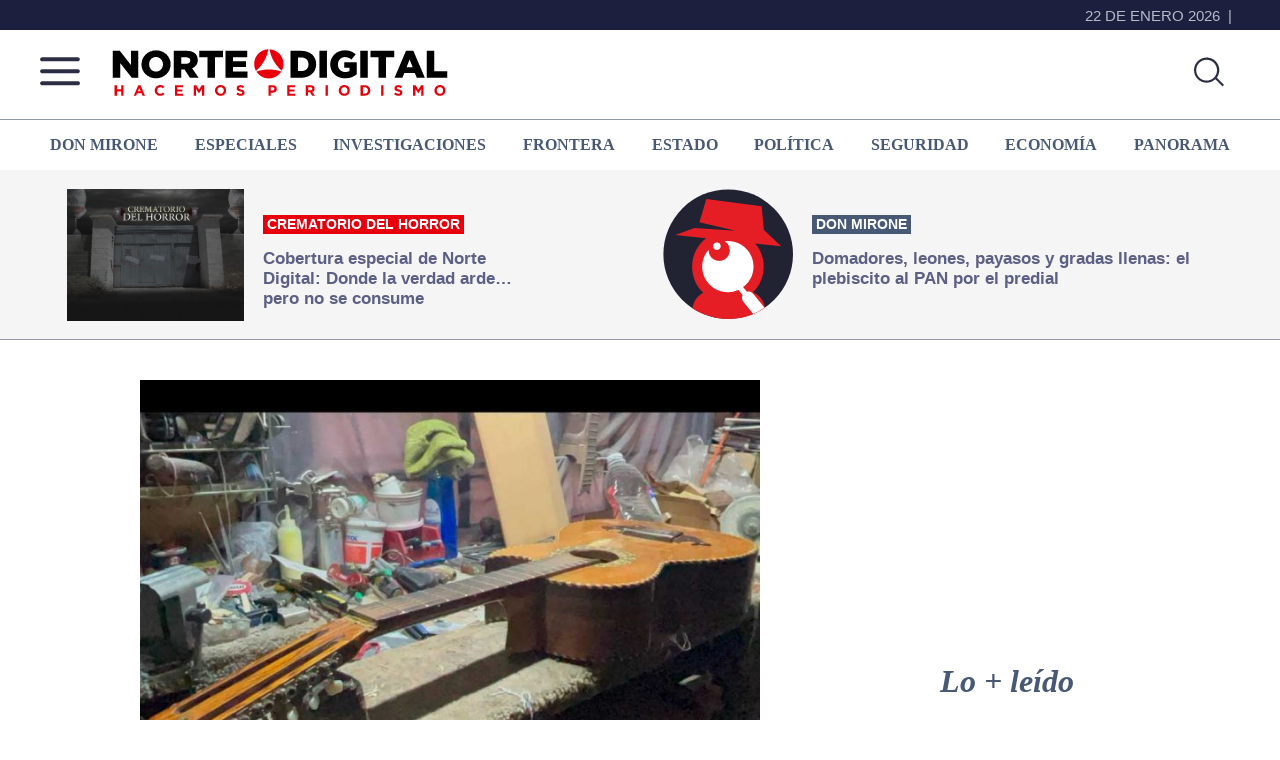

--- FILE ---
content_type: text/html; charset=UTF-8
request_url: https://nortedigital.mx/medio-siglo-al-servicio-de-su-majestad-la-guitarra/
body_size: 125375
content:
<!DOCTYPE html>
<html lang="es">
<head >
<meta charset="UTF-8" />
<meta name="viewport" content="width=device-width, initial-scale=1" />
<meta property="fb:app_id" content="365457760245460" />

<meta name='robots' content='index, follow, max-image-preview:large, max-snippet:-1, max-video-preview:-1' />

	<!-- This site is optimized with the Yoast SEO plugin v26.6 - https://yoast.com/wordpress/plugins/seo/ -->
	<title>Medio siglo al servicio de su majestad la guitarra - Norte de Ciudad Juárez</title>
	<meta name="description" content="El pasado 16 de enero, el local especializado en instrumentos de cuerda, el último en su tipo, que se ubica en la calle Corregidora 270, cumplió 50 años de estar abierto al público" />
	<link rel="canonical" href="https://nortedigital.mx/medio-siglo-al-servicio-de-su-majestad-la-guitarra/" />
	<meta property="og:locale" content="es_ES" />
	<meta property="og:type" content="article" />
	<meta property="og:title" content="Medio siglo al servicio de su majestad la guitarra - Norte de Ciudad Juárez" />
	<meta property="og:description" content="El pasado 16 de enero, el local especializado en instrumentos de cuerda, el último en su tipo, que se ubica en la calle Corregidora 270, cumplió 50 años de estar abierto al público" />
	<meta property="og:url" content="https://nortedigital.mx/medio-siglo-al-servicio-de-su-majestad-la-guitarra/" />
	<meta property="og:site_name" content="Norte de Ciudad Juárez" />
	<meta property="article:publisher" content="https://www.facebook.com/nortedigital.mx" />
	<meta property="article:published_time" content="2024-02-11T19:13:31+00:00" />
	<meta property="article:modified_time" content="2024-02-11T19:17:13+00:00" />
	<meta property="og:image" content="https://nortedigital.mx/wp-content/uploads/2024/02/guitarras.jpg" />
	<meta property="og:image:width" content="1476" />
	<meta property="og:image:height" content="775" />
	<meta property="og:image:type" content="image/jpeg" />
	<meta name="author" content="Mauricio Rodriguez" />
	<meta name="twitter:card" content="summary_large_image" />
	<meta name="twitter:creator" content="@nortedigital" />
	<meta name="twitter:site" content="@nortedigital" />
	<meta name="twitter:label1" content="Escrito por" />
	<meta name="twitter:data1" content="Mauricio Rodriguez" />
	<meta name="twitter:label2" content="Tiempo de lectura" />
	<meta name="twitter:data2" content="9 minutos" />
	<script type="application/ld+json" class="yoast-schema-graph">{"@context":"https://schema.org","@graph":[{"@type":"Article","@id":"https://nortedigital.mx/medio-siglo-al-servicio-de-su-majestad-la-guitarra/#article","isPartOf":{"@id":"https://nortedigital.mx/medio-siglo-al-servicio-de-su-majestad-la-guitarra/"},"author":{"name":"Mauricio Rodriguez","@id":"https://nortedigital.mx/#/schema/person/7ab5cf7f116f28e53263e2c0820aa371"},"headline":"Medio siglo al servicio de su majestad la guitarra","datePublished":"2024-02-11T19:13:31+00:00","dateModified":"2024-02-11T19:17:13+00:00","mainEntityOfPage":{"@id":"https://nortedigital.mx/medio-siglo-al-servicio-de-su-majestad-la-guitarra/"},"wordCount":1158,"publisher":{"@id":"https://nortedigital.mx/#organization"},"image":{"@id":"https://nortedigital.mx/medio-siglo-al-servicio-de-su-majestad-la-guitarra/#primaryimage"},"thumbnailUrl":"https://nortedigital.mx/wp-content/uploads/2024/02/guitarras.jpg","keywords":["guitarra","negocio"],"articleSection":["Frontera"],"inLanguage":"es"},{"@type":"WebPage","@id":"https://nortedigital.mx/medio-siglo-al-servicio-de-su-majestad-la-guitarra/","url":"https://nortedigital.mx/medio-siglo-al-servicio-de-su-majestad-la-guitarra/","name":"Medio siglo al servicio de su majestad la guitarra - Norte de Ciudad Juárez","isPartOf":{"@id":"https://nortedigital.mx/#website"},"primaryImageOfPage":{"@id":"https://nortedigital.mx/medio-siglo-al-servicio-de-su-majestad-la-guitarra/#primaryimage"},"image":{"@id":"https://nortedigital.mx/medio-siglo-al-servicio-de-su-majestad-la-guitarra/#primaryimage"},"thumbnailUrl":"https://nortedigital.mx/wp-content/uploads/2024/02/guitarras.jpg","datePublished":"2024-02-11T19:13:31+00:00","dateModified":"2024-02-11T19:17:13+00:00","description":"El pasado 16 de enero, el local especializado en instrumentos de cuerda, el último en su tipo, que se ubica en la calle Corregidora 270, cumplió 50 años de estar abierto al público","breadcrumb":{"@id":"https://nortedigital.mx/medio-siglo-al-servicio-de-su-majestad-la-guitarra/#breadcrumb"},"inLanguage":"es","potentialAction":[{"@type":"ReadAction","target":["https://nortedigital.mx/medio-siglo-al-servicio-de-su-majestad-la-guitarra/"]}]},{"@type":"ImageObject","inLanguage":"es","@id":"https://nortedigital.mx/medio-siglo-al-servicio-de-su-majestad-la-guitarra/#primaryimage","url":"https://nortedigital.mx/wp-content/uploads/2024/02/guitarras.jpg","contentUrl":"https://nortedigital.mx/wp-content/uploads/2024/02/guitarras.jpg","width":1476,"height":775},{"@type":"BreadcrumbList","@id":"https://nortedigital.mx/medio-siglo-al-servicio-de-su-majestad-la-guitarra/#breadcrumb","itemListElement":[{"@type":"ListItem","position":1,"name":"Portada","item":"https://nortedigital.mx/"},{"@type":"ListItem","position":2,"name":"Medio siglo al servicio de su majestad la guitarra"}]},{"@type":"WebSite","@id":"https://nortedigital.mx/#website","url":"https://nortedigital.mx/","name":"Norte de Ciudad Juárez | Más que noticias, hacemos periodismo","description":"Más que noticias, hacemos periodismo","publisher":{"@id":"https://nortedigital.mx/#organization"},"alternateName":"Norte de Ciudad Juárez","potentialAction":[{"@type":"SearchAction","target":{"@type":"EntryPoint","urlTemplate":"https://nortedigital.mx/?s={search_term_string}"},"query-input":{"@type":"PropertyValueSpecification","valueRequired":true,"valueName":"search_term_string"}}],"inLanguage":"es"},{"@type":"Organization","@id":"https://nortedigital.mx/#organization","name":"Norte de Ciudad Juárez | Más que noticias, hacemos periodismo","alternateName":"Norte de Ciudad Juárez","url":"https://nortedigital.mx/","logo":{"@type":"ImageObject","inLanguage":"es","@id":"https://nortedigital.mx/#/schema/logo/image/","url":"https://nortedigital.mx/wp-content/uploads/2022/05/fb-norte.jpg","contentUrl":"https://nortedigital.mx/wp-content/uploads/2022/05/fb-norte.jpg","width":1200,"height":630,"caption":"Norte de Ciudad Juárez | Más que noticias, hacemos periodismo"},"image":{"@id":"https://nortedigital.mx/#/schema/logo/image/"},"sameAs":["https://www.facebook.com/nortedigital.mx","https://x.com/nortedigital"]},{"@type":"Person","@id":"https://nortedigital.mx/#/schema/person/7ab5cf7f116f28e53263e2c0820aa371","name":"Mauricio Rodriguez","image":{"@type":"ImageObject","inLanguage":"es","@id":"https://nortedigital.mx/#/schema/person/image/","url":"https://secure.gravatar.com/avatar/3b64c86b7750200907a312ee894027ff2ad3ada7576665e82a526ea06675db7b?s=96&d=mm&r=g","contentUrl":"https://secure.gravatar.com/avatar/3b64c86b7750200907a312ee894027ff2ad3ada7576665e82a526ea06675db7b?s=96&d=mm&r=g","caption":"Mauricio Rodriguez"}}]}</script>
	<!-- / Yoast SEO plugin. -->


<link rel='dns-prefetch' href='//ajax.googleapis.com' />
<link rel='dns-prefetch' href='//use.fontawesome.com' />
<link rel='dns-prefetch' href='//fonts.googleapis.com' />
<link href='https://fonts.gstatic.com' crossorigin rel='preconnect' />
<link rel="alternate" type="application/rss+xml" title="Norte de Ciudad Juárez &raquo; Feed" href="https://nortedigital.mx/feed/" />
<script id="wpp-js" src="https://nortedigital.mx/wp-content/plugins/wordpress-popular-posts/assets/js/wpp.min.js?ver=7.3.6" data-sampling="0" data-sampling-rate="100" data-api-url="https://nortedigital.mx/wp-json/wordpress-popular-posts" data-post-id="376058" data-token="d7c045b321" data-lang="0" data-debug="0"></script>
<link rel="alternate" title="oEmbed (JSON)" type="application/json+oembed" href="https://nortedigital.mx/wp-json/oembed/1.0/embed?url=https%3A%2F%2Fnortedigital.mx%2Fmedio-siglo-al-servicio-de-su-majestad-la-guitarra%2F" />
<link rel="alternate" title="oEmbed (XML)" type="text/xml+oembed" href="https://nortedigital.mx/wp-json/oembed/1.0/embed?url=https%3A%2F%2Fnortedigital.mx%2Fmedio-siglo-al-servicio-de-su-majestad-la-guitarra%2F&#038;format=xml" />
<style id='wp-img-auto-sizes-contain-inline-css'>
img:is([sizes=auto i],[sizes^="auto," i]){contain-intrinsic-size:3000px 1500px}
/*# sourceURL=wp-img-auto-sizes-contain-inline-css */
</style>
<link rel='stylesheet' id='fancybox-css' href='https://nortedigital.mx/wp-content/plugins/easy-fancybox/fancybox/1.3.28/jquery.fancybox.min.css?ver=7e220a252f76a0d22aad28f9db9eed81' media='screen' />
<style id='fancybox-inline-css'>
.fancybox-hidden{display:none}#fancybox-content .fancybox-hidden,#fancybox-tmp .fancybox-hidden{display:revert}
/*# sourceURL=fancybox-inline-css */
</style>
<link rel='stylesheet' id='nortedigital-2022-css' href='https://nortedigital.mx/wp-content/themes/genesis-sample-develop/style.css?ver=16.9.13' media='all' />
<style id='nortedigital-2022-inline-css'>

		.wp-custom-logo .site-container .custom-logo-link {
			aspect-ratio: 350/61.25;
		}
		
/*# sourceURL=nortedigital-2022-inline-css */
</style>
<style id='wp-emoji-styles-inline-css'>

	img.wp-smiley, img.emoji {
		display: inline !important;
		border: none !important;
		box-shadow: none !important;
		height: 1em !important;
		width: 1em !important;
		margin: 0 0.07em !important;
		vertical-align: -0.1em !important;
		background: none !important;
		padding: 0 !important;
	}
/*# sourceURL=wp-emoji-styles-inline-css */
</style>
<style id='wp-block-library-inline-css'>
:root{--wp-block-synced-color:#7a00df;--wp-block-synced-color--rgb:122,0,223;--wp-bound-block-color:var(--wp-block-synced-color);--wp-editor-canvas-background:#ddd;--wp-admin-theme-color:#007cba;--wp-admin-theme-color--rgb:0,124,186;--wp-admin-theme-color-darker-10:#006ba1;--wp-admin-theme-color-darker-10--rgb:0,107,160.5;--wp-admin-theme-color-darker-20:#005a87;--wp-admin-theme-color-darker-20--rgb:0,90,135;--wp-admin-border-width-focus:2px}@media (min-resolution:192dpi){:root{--wp-admin-border-width-focus:1.5px}}.wp-element-button{cursor:pointer}:root .has-very-light-gray-background-color{background-color:#eee}:root .has-very-dark-gray-background-color{background-color:#313131}:root .has-very-light-gray-color{color:#eee}:root .has-very-dark-gray-color{color:#313131}:root .has-vivid-green-cyan-to-vivid-cyan-blue-gradient-background{background:linear-gradient(135deg,#00d084,#0693e3)}:root .has-purple-crush-gradient-background{background:linear-gradient(135deg,#34e2e4,#4721fb 50%,#ab1dfe)}:root .has-hazy-dawn-gradient-background{background:linear-gradient(135deg,#faaca8,#dad0ec)}:root .has-subdued-olive-gradient-background{background:linear-gradient(135deg,#fafae1,#67a671)}:root .has-atomic-cream-gradient-background{background:linear-gradient(135deg,#fdd79a,#004a59)}:root .has-nightshade-gradient-background{background:linear-gradient(135deg,#330968,#31cdcf)}:root .has-midnight-gradient-background{background:linear-gradient(135deg,#020381,#2874fc)}:root{--wp--preset--font-size--normal:16px;--wp--preset--font-size--huge:42px}.has-regular-font-size{font-size:1em}.has-larger-font-size{font-size:2.625em}.has-normal-font-size{font-size:var(--wp--preset--font-size--normal)}.has-huge-font-size{font-size:var(--wp--preset--font-size--huge)}.has-text-align-center{text-align:center}.has-text-align-left{text-align:left}.has-text-align-right{text-align:right}.has-fit-text{white-space:nowrap!important}#end-resizable-editor-section{display:none}.aligncenter{clear:both}.items-justified-left{justify-content:flex-start}.items-justified-center{justify-content:center}.items-justified-right{justify-content:flex-end}.items-justified-space-between{justify-content:space-between}.screen-reader-text{border:0;clip-path:inset(50%);height:1px;margin:-1px;overflow:hidden;padding:0;position:absolute;width:1px;word-wrap:normal!important}.screen-reader-text:focus{background-color:#ddd;clip-path:none;color:#444;display:block;font-size:1em;height:auto;left:5px;line-height:normal;padding:15px 23px 14px;text-decoration:none;top:5px;width:auto;z-index:100000}html :where(.has-border-color){border-style:solid}html :where([style*=border-top-color]){border-top-style:solid}html :where([style*=border-right-color]){border-right-style:solid}html :where([style*=border-bottom-color]){border-bottom-style:solid}html :where([style*=border-left-color]){border-left-style:solid}html :where([style*=border-width]){border-style:solid}html :where([style*=border-top-width]){border-top-style:solid}html :where([style*=border-right-width]){border-right-style:solid}html :where([style*=border-bottom-width]){border-bottom-style:solid}html :where([style*=border-left-width]){border-left-style:solid}html :where(img[class*=wp-image-]){height:auto;max-width:100%}:where(figure){margin:0 0 1em}html :where(.is-position-sticky){--wp-admin--admin-bar--position-offset:var(--wp-admin--admin-bar--height,0px)}@media screen and (max-width:600px){html :where(.is-position-sticky){--wp-admin--admin-bar--position-offset:0px}}

/*# sourceURL=wp-block-library-inline-css */
</style><style id='wp-block-gallery-inline-css'>
.blocks-gallery-grid:not(.has-nested-images),.wp-block-gallery:not(.has-nested-images){display:flex;flex-wrap:wrap;list-style-type:none;margin:0;padding:0}.blocks-gallery-grid:not(.has-nested-images) .blocks-gallery-image,.blocks-gallery-grid:not(.has-nested-images) .blocks-gallery-item,.wp-block-gallery:not(.has-nested-images) .blocks-gallery-image,.wp-block-gallery:not(.has-nested-images) .blocks-gallery-item{display:flex;flex-direction:column;flex-grow:1;justify-content:center;margin:0 1em 1em 0;position:relative;width:calc(50% - 1em)}.blocks-gallery-grid:not(.has-nested-images) .blocks-gallery-image:nth-of-type(2n),.blocks-gallery-grid:not(.has-nested-images) .blocks-gallery-item:nth-of-type(2n),.wp-block-gallery:not(.has-nested-images) .blocks-gallery-image:nth-of-type(2n),.wp-block-gallery:not(.has-nested-images) .blocks-gallery-item:nth-of-type(2n){margin-right:0}.blocks-gallery-grid:not(.has-nested-images) .blocks-gallery-image figure,.blocks-gallery-grid:not(.has-nested-images) .blocks-gallery-item figure,.wp-block-gallery:not(.has-nested-images) .blocks-gallery-image figure,.wp-block-gallery:not(.has-nested-images) .blocks-gallery-item figure{align-items:flex-end;display:flex;height:100%;justify-content:flex-start;margin:0}.blocks-gallery-grid:not(.has-nested-images) .blocks-gallery-image img,.blocks-gallery-grid:not(.has-nested-images) .blocks-gallery-item img,.wp-block-gallery:not(.has-nested-images) .blocks-gallery-image img,.wp-block-gallery:not(.has-nested-images) .blocks-gallery-item img{display:block;height:auto;max-width:100%;width:auto}.blocks-gallery-grid:not(.has-nested-images) .blocks-gallery-image figcaption,.blocks-gallery-grid:not(.has-nested-images) .blocks-gallery-item figcaption,.wp-block-gallery:not(.has-nested-images) .blocks-gallery-image figcaption,.wp-block-gallery:not(.has-nested-images) .blocks-gallery-item figcaption{background:linear-gradient(0deg,#000000b3,#0000004d 70%,#0000);bottom:0;box-sizing:border-box;color:#fff;font-size:.8em;margin:0;max-height:100%;overflow:auto;padding:3em .77em .7em;position:absolute;text-align:center;width:100%;z-index:2}.blocks-gallery-grid:not(.has-nested-images) .blocks-gallery-image figcaption img,.blocks-gallery-grid:not(.has-nested-images) .blocks-gallery-item figcaption img,.wp-block-gallery:not(.has-nested-images) .blocks-gallery-image figcaption img,.wp-block-gallery:not(.has-nested-images) .blocks-gallery-item figcaption img{display:inline}.blocks-gallery-grid:not(.has-nested-images) figcaption,.wp-block-gallery:not(.has-nested-images) figcaption{flex-grow:1}.blocks-gallery-grid:not(.has-nested-images).is-cropped .blocks-gallery-image a,.blocks-gallery-grid:not(.has-nested-images).is-cropped .blocks-gallery-image img,.blocks-gallery-grid:not(.has-nested-images).is-cropped .blocks-gallery-item a,.blocks-gallery-grid:not(.has-nested-images).is-cropped .blocks-gallery-item img,.wp-block-gallery:not(.has-nested-images).is-cropped .blocks-gallery-image a,.wp-block-gallery:not(.has-nested-images).is-cropped .blocks-gallery-image img,.wp-block-gallery:not(.has-nested-images).is-cropped .blocks-gallery-item a,.wp-block-gallery:not(.has-nested-images).is-cropped .blocks-gallery-item img{flex:1;height:100%;object-fit:cover;width:100%}.blocks-gallery-grid:not(.has-nested-images).columns-1 .blocks-gallery-image,.blocks-gallery-grid:not(.has-nested-images).columns-1 .blocks-gallery-item,.wp-block-gallery:not(.has-nested-images).columns-1 .blocks-gallery-image,.wp-block-gallery:not(.has-nested-images).columns-1 .blocks-gallery-item{margin-right:0;width:100%}@media (min-width:600px){.blocks-gallery-grid:not(.has-nested-images).columns-3 .blocks-gallery-image,.blocks-gallery-grid:not(.has-nested-images).columns-3 .blocks-gallery-item,.wp-block-gallery:not(.has-nested-images).columns-3 .blocks-gallery-image,.wp-block-gallery:not(.has-nested-images).columns-3 .blocks-gallery-item{margin-right:1em;width:calc(33.33333% - .66667em)}.blocks-gallery-grid:not(.has-nested-images).columns-4 .blocks-gallery-image,.blocks-gallery-grid:not(.has-nested-images).columns-4 .blocks-gallery-item,.wp-block-gallery:not(.has-nested-images).columns-4 .blocks-gallery-image,.wp-block-gallery:not(.has-nested-images).columns-4 .blocks-gallery-item{margin-right:1em;width:calc(25% - .75em)}.blocks-gallery-grid:not(.has-nested-images).columns-5 .blocks-gallery-image,.blocks-gallery-grid:not(.has-nested-images).columns-5 .blocks-gallery-item,.wp-block-gallery:not(.has-nested-images).columns-5 .blocks-gallery-image,.wp-block-gallery:not(.has-nested-images).columns-5 .blocks-gallery-item{margin-right:1em;width:calc(20% - .8em)}.blocks-gallery-grid:not(.has-nested-images).columns-6 .blocks-gallery-image,.blocks-gallery-grid:not(.has-nested-images).columns-6 .blocks-gallery-item,.wp-block-gallery:not(.has-nested-images).columns-6 .blocks-gallery-image,.wp-block-gallery:not(.has-nested-images).columns-6 .blocks-gallery-item{margin-right:1em;width:calc(16.66667% - .83333em)}.blocks-gallery-grid:not(.has-nested-images).columns-7 .blocks-gallery-image,.blocks-gallery-grid:not(.has-nested-images).columns-7 .blocks-gallery-item,.wp-block-gallery:not(.has-nested-images).columns-7 .blocks-gallery-image,.wp-block-gallery:not(.has-nested-images).columns-7 .blocks-gallery-item{margin-right:1em;width:calc(14.28571% - .85714em)}.blocks-gallery-grid:not(.has-nested-images).columns-8 .blocks-gallery-image,.blocks-gallery-grid:not(.has-nested-images).columns-8 .blocks-gallery-item,.wp-block-gallery:not(.has-nested-images).columns-8 .blocks-gallery-image,.wp-block-gallery:not(.has-nested-images).columns-8 .blocks-gallery-item{margin-right:1em;width:calc(12.5% - .875em)}.blocks-gallery-grid:not(.has-nested-images).columns-1 .blocks-gallery-image:nth-of-type(1n),.blocks-gallery-grid:not(.has-nested-images).columns-1 .blocks-gallery-item:nth-of-type(1n),.blocks-gallery-grid:not(.has-nested-images).columns-2 .blocks-gallery-image:nth-of-type(2n),.blocks-gallery-grid:not(.has-nested-images).columns-2 .blocks-gallery-item:nth-of-type(2n),.blocks-gallery-grid:not(.has-nested-images).columns-3 .blocks-gallery-image:nth-of-type(3n),.blocks-gallery-grid:not(.has-nested-images).columns-3 .blocks-gallery-item:nth-of-type(3n),.blocks-gallery-grid:not(.has-nested-images).columns-4 .blocks-gallery-image:nth-of-type(4n),.blocks-gallery-grid:not(.has-nested-images).columns-4 .blocks-gallery-item:nth-of-type(4n),.blocks-gallery-grid:not(.has-nested-images).columns-5 .blocks-gallery-image:nth-of-type(5n),.blocks-gallery-grid:not(.has-nested-images).columns-5 .blocks-gallery-item:nth-of-type(5n),.blocks-gallery-grid:not(.has-nested-images).columns-6 .blocks-gallery-image:nth-of-type(6n),.blocks-gallery-grid:not(.has-nested-images).columns-6 .blocks-gallery-item:nth-of-type(6n),.blocks-gallery-grid:not(.has-nested-images).columns-7 .blocks-gallery-image:nth-of-type(7n),.blocks-gallery-grid:not(.has-nested-images).columns-7 .blocks-gallery-item:nth-of-type(7n),.blocks-gallery-grid:not(.has-nested-images).columns-8 .blocks-gallery-image:nth-of-type(8n),.blocks-gallery-grid:not(.has-nested-images).columns-8 .blocks-gallery-item:nth-of-type(8n),.wp-block-gallery:not(.has-nested-images).columns-1 .blocks-gallery-image:nth-of-type(1n),.wp-block-gallery:not(.has-nested-images).columns-1 .blocks-gallery-item:nth-of-type(1n),.wp-block-gallery:not(.has-nested-images).columns-2 .blocks-gallery-image:nth-of-type(2n),.wp-block-gallery:not(.has-nested-images).columns-2 .blocks-gallery-item:nth-of-type(2n),.wp-block-gallery:not(.has-nested-images).columns-3 .blocks-gallery-image:nth-of-type(3n),.wp-block-gallery:not(.has-nested-images).columns-3 .blocks-gallery-item:nth-of-type(3n),.wp-block-gallery:not(.has-nested-images).columns-4 .blocks-gallery-image:nth-of-type(4n),.wp-block-gallery:not(.has-nested-images).columns-4 .blocks-gallery-item:nth-of-type(4n),.wp-block-gallery:not(.has-nested-images).columns-5 .blocks-gallery-image:nth-of-type(5n),.wp-block-gallery:not(.has-nested-images).columns-5 .blocks-gallery-item:nth-of-type(5n),.wp-block-gallery:not(.has-nested-images).columns-6 .blocks-gallery-image:nth-of-type(6n),.wp-block-gallery:not(.has-nested-images).columns-6 .blocks-gallery-item:nth-of-type(6n),.wp-block-gallery:not(.has-nested-images).columns-7 .blocks-gallery-image:nth-of-type(7n),.wp-block-gallery:not(.has-nested-images).columns-7 .blocks-gallery-item:nth-of-type(7n),.wp-block-gallery:not(.has-nested-images).columns-8 .blocks-gallery-image:nth-of-type(8n),.wp-block-gallery:not(.has-nested-images).columns-8 .blocks-gallery-item:nth-of-type(8n){margin-right:0}}.blocks-gallery-grid:not(.has-nested-images) .blocks-gallery-image:last-child,.blocks-gallery-grid:not(.has-nested-images) .blocks-gallery-item:last-child,.wp-block-gallery:not(.has-nested-images) .blocks-gallery-image:last-child,.wp-block-gallery:not(.has-nested-images) .blocks-gallery-item:last-child{margin-right:0}.blocks-gallery-grid:not(.has-nested-images).alignleft,.blocks-gallery-grid:not(.has-nested-images).alignright,.wp-block-gallery:not(.has-nested-images).alignleft,.wp-block-gallery:not(.has-nested-images).alignright{max-width:420px;width:100%}.blocks-gallery-grid:not(.has-nested-images).aligncenter .blocks-gallery-item figure,.wp-block-gallery:not(.has-nested-images).aligncenter .blocks-gallery-item figure{justify-content:center}.wp-block-gallery:not(.is-cropped) .blocks-gallery-item{align-self:flex-start}figure.wp-block-gallery.has-nested-images{align-items:normal}.wp-block-gallery.has-nested-images figure.wp-block-image:not(#individual-image){margin:0;width:calc(50% - var(--wp--style--unstable-gallery-gap, 16px)/2)}.wp-block-gallery.has-nested-images figure.wp-block-image{box-sizing:border-box;display:flex;flex-direction:column;flex-grow:1;justify-content:center;max-width:100%;position:relative}.wp-block-gallery.has-nested-images figure.wp-block-image>a,.wp-block-gallery.has-nested-images figure.wp-block-image>div{flex-direction:column;flex-grow:1;margin:0}.wp-block-gallery.has-nested-images figure.wp-block-image img{display:block;height:auto;max-width:100%!important;width:auto}.wp-block-gallery.has-nested-images figure.wp-block-image figcaption,.wp-block-gallery.has-nested-images figure.wp-block-image:has(figcaption):before{bottom:0;left:0;max-height:100%;position:absolute;right:0}.wp-block-gallery.has-nested-images figure.wp-block-image:has(figcaption):before{backdrop-filter:blur(3px);content:"";height:100%;-webkit-mask-image:linear-gradient(0deg,#000 20%,#0000);mask-image:linear-gradient(0deg,#000 20%,#0000);max-height:40%;pointer-events:none}.wp-block-gallery.has-nested-images figure.wp-block-image figcaption{box-sizing:border-box;color:#fff;font-size:13px;margin:0;overflow:auto;padding:1em;text-align:center;text-shadow:0 0 1.5px #000}.wp-block-gallery.has-nested-images figure.wp-block-image figcaption::-webkit-scrollbar{height:12px;width:12px}.wp-block-gallery.has-nested-images figure.wp-block-image figcaption::-webkit-scrollbar-track{background-color:initial}.wp-block-gallery.has-nested-images figure.wp-block-image figcaption::-webkit-scrollbar-thumb{background-clip:padding-box;background-color:initial;border:3px solid #0000;border-radius:8px}.wp-block-gallery.has-nested-images figure.wp-block-image figcaption:focus-within::-webkit-scrollbar-thumb,.wp-block-gallery.has-nested-images figure.wp-block-image figcaption:focus::-webkit-scrollbar-thumb,.wp-block-gallery.has-nested-images figure.wp-block-image figcaption:hover::-webkit-scrollbar-thumb{background-color:#fffc}.wp-block-gallery.has-nested-images figure.wp-block-image figcaption{scrollbar-color:#0000 #0000;scrollbar-gutter:stable both-edges;scrollbar-width:thin}.wp-block-gallery.has-nested-images figure.wp-block-image figcaption:focus,.wp-block-gallery.has-nested-images figure.wp-block-image figcaption:focus-within,.wp-block-gallery.has-nested-images figure.wp-block-image figcaption:hover{scrollbar-color:#fffc #0000}.wp-block-gallery.has-nested-images figure.wp-block-image figcaption{will-change:transform}@media (hover:none){.wp-block-gallery.has-nested-images figure.wp-block-image figcaption{scrollbar-color:#fffc #0000}}.wp-block-gallery.has-nested-images figure.wp-block-image figcaption{background:linear-gradient(0deg,#0006,#0000)}.wp-block-gallery.has-nested-images figure.wp-block-image figcaption img{display:inline}.wp-block-gallery.has-nested-images figure.wp-block-image figcaption a{color:inherit}.wp-block-gallery.has-nested-images figure.wp-block-image.has-custom-border img{box-sizing:border-box}.wp-block-gallery.has-nested-images figure.wp-block-image.has-custom-border>a,.wp-block-gallery.has-nested-images figure.wp-block-image.has-custom-border>div,.wp-block-gallery.has-nested-images figure.wp-block-image.is-style-rounded>a,.wp-block-gallery.has-nested-images figure.wp-block-image.is-style-rounded>div{flex:1 1 auto}.wp-block-gallery.has-nested-images figure.wp-block-image.has-custom-border figcaption,.wp-block-gallery.has-nested-images figure.wp-block-image.is-style-rounded figcaption{background:none;color:inherit;flex:initial;margin:0;padding:10px 10px 9px;position:relative;text-shadow:none}.wp-block-gallery.has-nested-images figure.wp-block-image.has-custom-border:before,.wp-block-gallery.has-nested-images figure.wp-block-image.is-style-rounded:before{content:none}.wp-block-gallery.has-nested-images figcaption{flex-basis:100%;flex-grow:1;text-align:center}.wp-block-gallery.has-nested-images:not(.is-cropped) figure.wp-block-image:not(#individual-image){margin-bottom:auto;margin-top:0}.wp-block-gallery.has-nested-images.is-cropped figure.wp-block-image:not(#individual-image){align-self:inherit}.wp-block-gallery.has-nested-images.is-cropped figure.wp-block-image:not(#individual-image)>a,.wp-block-gallery.has-nested-images.is-cropped figure.wp-block-image:not(#individual-image)>div:not(.components-drop-zone){display:flex}.wp-block-gallery.has-nested-images.is-cropped figure.wp-block-image:not(#individual-image) a,.wp-block-gallery.has-nested-images.is-cropped figure.wp-block-image:not(#individual-image) img{flex:1 0 0%;height:100%;object-fit:cover;width:100%}.wp-block-gallery.has-nested-images.columns-1 figure.wp-block-image:not(#individual-image){width:100%}@media (min-width:600px){.wp-block-gallery.has-nested-images.columns-3 figure.wp-block-image:not(#individual-image){width:calc(33.33333% - var(--wp--style--unstable-gallery-gap, 16px)*.66667)}.wp-block-gallery.has-nested-images.columns-4 figure.wp-block-image:not(#individual-image){width:calc(25% - var(--wp--style--unstable-gallery-gap, 16px)*.75)}.wp-block-gallery.has-nested-images.columns-5 figure.wp-block-image:not(#individual-image){width:calc(20% - var(--wp--style--unstable-gallery-gap, 16px)*.8)}.wp-block-gallery.has-nested-images.columns-6 figure.wp-block-image:not(#individual-image){width:calc(16.66667% - var(--wp--style--unstable-gallery-gap, 16px)*.83333)}.wp-block-gallery.has-nested-images.columns-7 figure.wp-block-image:not(#individual-image){width:calc(14.28571% - var(--wp--style--unstable-gallery-gap, 16px)*.85714)}.wp-block-gallery.has-nested-images.columns-8 figure.wp-block-image:not(#individual-image){width:calc(12.5% - var(--wp--style--unstable-gallery-gap, 16px)*.875)}.wp-block-gallery.has-nested-images.columns-default figure.wp-block-image:not(#individual-image){width:calc(33.33% - var(--wp--style--unstable-gallery-gap, 16px)*.66667)}.wp-block-gallery.has-nested-images.columns-default figure.wp-block-image:not(#individual-image):first-child:nth-last-child(2),.wp-block-gallery.has-nested-images.columns-default figure.wp-block-image:not(#individual-image):first-child:nth-last-child(2)~figure.wp-block-image:not(#individual-image){width:calc(50% - var(--wp--style--unstable-gallery-gap, 16px)*.5)}.wp-block-gallery.has-nested-images.columns-default figure.wp-block-image:not(#individual-image):first-child:last-child{width:100%}}.wp-block-gallery.has-nested-images.alignleft,.wp-block-gallery.has-nested-images.alignright{max-width:420px;width:100%}.wp-block-gallery.has-nested-images.aligncenter{justify-content:center}
/*# sourceURL=https://nortedigital.mx/wp-includes/blocks/gallery/style.min.css */
</style>
<style id='wp-block-heading-inline-css'>
h1:where(.wp-block-heading).has-background,h2:where(.wp-block-heading).has-background,h3:where(.wp-block-heading).has-background,h4:where(.wp-block-heading).has-background,h5:where(.wp-block-heading).has-background,h6:where(.wp-block-heading).has-background{padding:1.25em 2.375em}h1.has-text-align-left[style*=writing-mode]:where([style*=vertical-lr]),h1.has-text-align-right[style*=writing-mode]:where([style*=vertical-rl]),h2.has-text-align-left[style*=writing-mode]:where([style*=vertical-lr]),h2.has-text-align-right[style*=writing-mode]:where([style*=vertical-rl]),h3.has-text-align-left[style*=writing-mode]:where([style*=vertical-lr]),h3.has-text-align-right[style*=writing-mode]:where([style*=vertical-rl]),h4.has-text-align-left[style*=writing-mode]:where([style*=vertical-lr]),h4.has-text-align-right[style*=writing-mode]:where([style*=vertical-rl]),h5.has-text-align-left[style*=writing-mode]:where([style*=vertical-lr]),h5.has-text-align-right[style*=writing-mode]:where([style*=vertical-rl]),h6.has-text-align-left[style*=writing-mode]:where([style*=vertical-lr]),h6.has-text-align-right[style*=writing-mode]:where([style*=vertical-rl]){rotate:180deg}
/*# sourceURL=https://nortedigital.mx/wp-includes/blocks/heading/style.min.css */
</style>
<style id='wp-block-image-inline-css'>
.wp-block-image>a,.wp-block-image>figure>a{display:inline-block}.wp-block-image img{box-sizing:border-box;height:auto;max-width:100%;vertical-align:bottom}@media not (prefers-reduced-motion){.wp-block-image img.hide{visibility:hidden}.wp-block-image img.show{animation:show-content-image .4s}}.wp-block-image[style*=border-radius] img,.wp-block-image[style*=border-radius]>a{border-radius:inherit}.wp-block-image.has-custom-border img{box-sizing:border-box}.wp-block-image.aligncenter{text-align:center}.wp-block-image.alignfull>a,.wp-block-image.alignwide>a{width:100%}.wp-block-image.alignfull img,.wp-block-image.alignwide img{height:auto;width:100%}.wp-block-image .aligncenter,.wp-block-image .alignleft,.wp-block-image .alignright,.wp-block-image.aligncenter,.wp-block-image.alignleft,.wp-block-image.alignright{display:table}.wp-block-image .aligncenter>figcaption,.wp-block-image .alignleft>figcaption,.wp-block-image .alignright>figcaption,.wp-block-image.aligncenter>figcaption,.wp-block-image.alignleft>figcaption,.wp-block-image.alignright>figcaption{caption-side:bottom;display:table-caption}.wp-block-image .alignleft{float:left;margin:.5em 1em .5em 0}.wp-block-image .alignright{float:right;margin:.5em 0 .5em 1em}.wp-block-image .aligncenter{margin-left:auto;margin-right:auto}.wp-block-image :where(figcaption){margin-bottom:1em;margin-top:.5em}.wp-block-image.is-style-circle-mask img{border-radius:9999px}@supports ((-webkit-mask-image:none) or (mask-image:none)) or (-webkit-mask-image:none){.wp-block-image.is-style-circle-mask img{border-radius:0;-webkit-mask-image:url('data:image/svg+xml;utf8,<svg viewBox="0 0 100 100" xmlns="http://www.w3.org/2000/svg"><circle cx="50" cy="50" r="50"/></svg>');mask-image:url('data:image/svg+xml;utf8,<svg viewBox="0 0 100 100" xmlns="http://www.w3.org/2000/svg"><circle cx="50" cy="50" r="50"/></svg>');mask-mode:alpha;-webkit-mask-position:center;mask-position:center;-webkit-mask-repeat:no-repeat;mask-repeat:no-repeat;-webkit-mask-size:contain;mask-size:contain}}:root :where(.wp-block-image.is-style-rounded img,.wp-block-image .is-style-rounded img){border-radius:9999px}.wp-block-image figure{margin:0}.wp-lightbox-container{display:flex;flex-direction:column;position:relative}.wp-lightbox-container img{cursor:zoom-in}.wp-lightbox-container img:hover+button{opacity:1}.wp-lightbox-container button{align-items:center;backdrop-filter:blur(16px) saturate(180%);background-color:#5a5a5a40;border:none;border-radius:4px;cursor:zoom-in;display:flex;height:20px;justify-content:center;opacity:0;padding:0;position:absolute;right:16px;text-align:center;top:16px;width:20px;z-index:100}@media not (prefers-reduced-motion){.wp-lightbox-container button{transition:opacity .2s ease}}.wp-lightbox-container button:focus-visible{outline:3px auto #5a5a5a40;outline:3px auto -webkit-focus-ring-color;outline-offset:3px}.wp-lightbox-container button:hover{cursor:pointer;opacity:1}.wp-lightbox-container button:focus{opacity:1}.wp-lightbox-container button:focus,.wp-lightbox-container button:hover,.wp-lightbox-container button:not(:hover):not(:active):not(.has-background){background-color:#5a5a5a40;border:none}.wp-lightbox-overlay{box-sizing:border-box;cursor:zoom-out;height:100vh;left:0;overflow:hidden;position:fixed;top:0;visibility:hidden;width:100%;z-index:100000}.wp-lightbox-overlay .close-button{align-items:center;cursor:pointer;display:flex;justify-content:center;min-height:40px;min-width:40px;padding:0;position:absolute;right:calc(env(safe-area-inset-right) + 16px);top:calc(env(safe-area-inset-top) + 16px);z-index:5000000}.wp-lightbox-overlay .close-button:focus,.wp-lightbox-overlay .close-button:hover,.wp-lightbox-overlay .close-button:not(:hover):not(:active):not(.has-background){background:none;border:none}.wp-lightbox-overlay .lightbox-image-container{height:var(--wp--lightbox-container-height);left:50%;overflow:hidden;position:absolute;top:50%;transform:translate(-50%,-50%);transform-origin:top left;width:var(--wp--lightbox-container-width);z-index:9999999999}.wp-lightbox-overlay .wp-block-image{align-items:center;box-sizing:border-box;display:flex;height:100%;justify-content:center;margin:0;position:relative;transform-origin:0 0;width:100%;z-index:3000000}.wp-lightbox-overlay .wp-block-image img{height:var(--wp--lightbox-image-height);min-height:var(--wp--lightbox-image-height);min-width:var(--wp--lightbox-image-width);width:var(--wp--lightbox-image-width)}.wp-lightbox-overlay .wp-block-image figcaption{display:none}.wp-lightbox-overlay button{background:none;border:none}.wp-lightbox-overlay .scrim{background-color:#fff;height:100%;opacity:.9;position:absolute;width:100%;z-index:2000000}.wp-lightbox-overlay.active{visibility:visible}@media not (prefers-reduced-motion){.wp-lightbox-overlay.active{animation:turn-on-visibility .25s both}.wp-lightbox-overlay.active img{animation:turn-on-visibility .35s both}.wp-lightbox-overlay.show-closing-animation:not(.active){animation:turn-off-visibility .35s both}.wp-lightbox-overlay.show-closing-animation:not(.active) img{animation:turn-off-visibility .25s both}.wp-lightbox-overlay.zoom.active{animation:none;opacity:1;visibility:visible}.wp-lightbox-overlay.zoom.active .lightbox-image-container{animation:lightbox-zoom-in .4s}.wp-lightbox-overlay.zoom.active .lightbox-image-container img{animation:none}.wp-lightbox-overlay.zoom.active .scrim{animation:turn-on-visibility .4s forwards}.wp-lightbox-overlay.zoom.show-closing-animation:not(.active){animation:none}.wp-lightbox-overlay.zoom.show-closing-animation:not(.active) .lightbox-image-container{animation:lightbox-zoom-out .4s}.wp-lightbox-overlay.zoom.show-closing-animation:not(.active) .lightbox-image-container img{animation:none}.wp-lightbox-overlay.zoom.show-closing-animation:not(.active) .scrim{animation:turn-off-visibility .4s forwards}}@keyframes show-content-image{0%{visibility:hidden}99%{visibility:hidden}to{visibility:visible}}@keyframes turn-on-visibility{0%{opacity:0}to{opacity:1}}@keyframes turn-off-visibility{0%{opacity:1;visibility:visible}99%{opacity:0;visibility:visible}to{opacity:0;visibility:hidden}}@keyframes lightbox-zoom-in{0%{transform:translate(calc((-100vw + var(--wp--lightbox-scrollbar-width))/2 + var(--wp--lightbox-initial-left-position)),calc(-50vh + var(--wp--lightbox-initial-top-position))) scale(var(--wp--lightbox-scale))}to{transform:translate(-50%,-50%) scale(1)}}@keyframes lightbox-zoom-out{0%{transform:translate(-50%,-50%) scale(1);visibility:visible}99%{visibility:visible}to{transform:translate(calc((-100vw + var(--wp--lightbox-scrollbar-width))/2 + var(--wp--lightbox-initial-left-position)),calc(-50vh + var(--wp--lightbox-initial-top-position))) scale(var(--wp--lightbox-scale));visibility:hidden}}
/*# sourceURL=https://nortedigital.mx/wp-includes/blocks/image/style.min.css */
</style>
<style id='wp-block-paragraph-inline-css'>
.is-small-text{font-size:.875em}.is-regular-text{font-size:1em}.is-large-text{font-size:2.25em}.is-larger-text{font-size:3em}.has-drop-cap:not(:focus):first-letter{float:left;font-size:8.4em;font-style:normal;font-weight:100;line-height:.68;margin:.05em .1em 0 0;text-transform:uppercase}body.rtl .has-drop-cap:not(:focus):first-letter{float:none;margin-left:.1em}p.has-drop-cap.has-background{overflow:hidden}:root :where(p.has-background){padding:1.25em 2.375em}:where(p.has-text-color:not(.has-link-color)) a{color:inherit}p.has-text-align-left[style*="writing-mode:vertical-lr"],p.has-text-align-right[style*="writing-mode:vertical-rl"]{rotate:180deg}
/*# sourceURL=https://nortedigital.mx/wp-includes/blocks/paragraph/style.min.css */
</style>
<style id='global-styles-inline-css'>
:root{--wp--preset--aspect-ratio--square: 1;--wp--preset--aspect-ratio--4-3: 4/3;--wp--preset--aspect-ratio--3-4: 3/4;--wp--preset--aspect-ratio--3-2: 3/2;--wp--preset--aspect-ratio--2-3: 2/3;--wp--preset--aspect-ratio--16-9: 16/9;--wp--preset--aspect-ratio--9-16: 9/16;--wp--preset--color--black: #000000;--wp--preset--color--cyan-bluish-gray: #abb8c3;--wp--preset--color--white: #ffffff;--wp--preset--color--pale-pink: #f78da7;--wp--preset--color--vivid-red: #cf2e2e;--wp--preset--color--luminous-vivid-orange: #ff6900;--wp--preset--color--luminous-vivid-amber: #fcb900;--wp--preset--color--light-green-cyan: #7bdcb5;--wp--preset--color--vivid-green-cyan: #00d084;--wp--preset--color--pale-cyan-blue: #8ed1fc;--wp--preset--color--vivid-cyan-blue: #0693e3;--wp--preset--color--vivid-purple: #9b51e0;--wp--preset--color--theme-primary: #0073e5;--wp--preset--color--theme-secondary: #0073e5;--wp--preset--gradient--vivid-cyan-blue-to-vivid-purple: linear-gradient(135deg,rgb(6,147,227) 0%,rgb(155,81,224) 100%);--wp--preset--gradient--light-green-cyan-to-vivid-green-cyan: linear-gradient(135deg,rgb(122,220,180) 0%,rgb(0,208,130) 100%);--wp--preset--gradient--luminous-vivid-amber-to-luminous-vivid-orange: linear-gradient(135deg,rgb(252,185,0) 0%,rgb(255,105,0) 100%);--wp--preset--gradient--luminous-vivid-orange-to-vivid-red: linear-gradient(135deg,rgb(255,105,0) 0%,rgb(207,46,46) 100%);--wp--preset--gradient--very-light-gray-to-cyan-bluish-gray: linear-gradient(135deg,rgb(238,238,238) 0%,rgb(169,184,195) 100%);--wp--preset--gradient--cool-to-warm-spectrum: linear-gradient(135deg,rgb(74,234,220) 0%,rgb(151,120,209) 20%,rgb(207,42,186) 40%,rgb(238,44,130) 60%,rgb(251,105,98) 80%,rgb(254,248,76) 100%);--wp--preset--gradient--blush-light-purple: linear-gradient(135deg,rgb(255,206,236) 0%,rgb(152,150,240) 100%);--wp--preset--gradient--blush-bordeaux: linear-gradient(135deg,rgb(254,205,165) 0%,rgb(254,45,45) 50%,rgb(107,0,62) 100%);--wp--preset--gradient--luminous-dusk: linear-gradient(135deg,rgb(255,203,112) 0%,rgb(199,81,192) 50%,rgb(65,88,208) 100%);--wp--preset--gradient--pale-ocean: linear-gradient(135deg,rgb(255,245,203) 0%,rgb(182,227,212) 50%,rgb(51,167,181) 100%);--wp--preset--gradient--electric-grass: linear-gradient(135deg,rgb(202,248,128) 0%,rgb(113,206,126) 100%);--wp--preset--gradient--midnight: linear-gradient(135deg,rgb(2,3,129) 0%,rgb(40,116,252) 100%);--wp--preset--font-size--small: 12px;--wp--preset--font-size--medium: 20px;--wp--preset--font-size--large: 20px;--wp--preset--font-size--x-large: 42px;--wp--preset--font-size--normal: 18px;--wp--preset--font-size--larger: 24px;--wp--preset--spacing--20: 0.44rem;--wp--preset--spacing--30: 0.67rem;--wp--preset--spacing--40: 1rem;--wp--preset--spacing--50: 1.5rem;--wp--preset--spacing--60: 2.25rem;--wp--preset--spacing--70: 3.38rem;--wp--preset--spacing--80: 5.06rem;--wp--preset--shadow--natural: 6px 6px 9px rgba(0, 0, 0, 0.2);--wp--preset--shadow--deep: 12px 12px 50px rgba(0, 0, 0, 0.4);--wp--preset--shadow--sharp: 6px 6px 0px rgba(0, 0, 0, 0.2);--wp--preset--shadow--outlined: 6px 6px 0px -3px rgb(255, 255, 255), 6px 6px rgb(0, 0, 0);--wp--preset--shadow--crisp: 6px 6px 0px rgb(0, 0, 0);}:where(.is-layout-flex){gap: 0.5em;}:where(.is-layout-grid){gap: 0.5em;}body .is-layout-flex{display: flex;}.is-layout-flex{flex-wrap: wrap;align-items: center;}.is-layout-flex > :is(*, div){margin: 0;}body .is-layout-grid{display: grid;}.is-layout-grid > :is(*, div){margin: 0;}:where(.wp-block-columns.is-layout-flex){gap: 2em;}:where(.wp-block-columns.is-layout-grid){gap: 2em;}:where(.wp-block-post-template.is-layout-flex){gap: 1.25em;}:where(.wp-block-post-template.is-layout-grid){gap: 1.25em;}.has-black-color{color: var(--wp--preset--color--black) !important;}.has-cyan-bluish-gray-color{color: var(--wp--preset--color--cyan-bluish-gray) !important;}.has-white-color{color: var(--wp--preset--color--white) !important;}.has-pale-pink-color{color: var(--wp--preset--color--pale-pink) !important;}.has-vivid-red-color{color: var(--wp--preset--color--vivid-red) !important;}.has-luminous-vivid-orange-color{color: var(--wp--preset--color--luminous-vivid-orange) !important;}.has-luminous-vivid-amber-color{color: var(--wp--preset--color--luminous-vivid-amber) !important;}.has-light-green-cyan-color{color: var(--wp--preset--color--light-green-cyan) !important;}.has-vivid-green-cyan-color{color: var(--wp--preset--color--vivid-green-cyan) !important;}.has-pale-cyan-blue-color{color: var(--wp--preset--color--pale-cyan-blue) !important;}.has-vivid-cyan-blue-color{color: var(--wp--preset--color--vivid-cyan-blue) !important;}.has-vivid-purple-color{color: var(--wp--preset--color--vivid-purple) !important;}.has-black-background-color{background-color: var(--wp--preset--color--black) !important;}.has-cyan-bluish-gray-background-color{background-color: var(--wp--preset--color--cyan-bluish-gray) !important;}.has-white-background-color{background-color: var(--wp--preset--color--white) !important;}.has-pale-pink-background-color{background-color: var(--wp--preset--color--pale-pink) !important;}.has-vivid-red-background-color{background-color: var(--wp--preset--color--vivid-red) !important;}.has-luminous-vivid-orange-background-color{background-color: var(--wp--preset--color--luminous-vivid-orange) !important;}.has-luminous-vivid-amber-background-color{background-color: var(--wp--preset--color--luminous-vivid-amber) !important;}.has-light-green-cyan-background-color{background-color: var(--wp--preset--color--light-green-cyan) !important;}.has-vivid-green-cyan-background-color{background-color: var(--wp--preset--color--vivid-green-cyan) !important;}.has-pale-cyan-blue-background-color{background-color: var(--wp--preset--color--pale-cyan-blue) !important;}.has-vivid-cyan-blue-background-color{background-color: var(--wp--preset--color--vivid-cyan-blue) !important;}.has-vivid-purple-background-color{background-color: var(--wp--preset--color--vivid-purple) !important;}.has-black-border-color{border-color: var(--wp--preset--color--black) !important;}.has-cyan-bluish-gray-border-color{border-color: var(--wp--preset--color--cyan-bluish-gray) !important;}.has-white-border-color{border-color: var(--wp--preset--color--white) !important;}.has-pale-pink-border-color{border-color: var(--wp--preset--color--pale-pink) !important;}.has-vivid-red-border-color{border-color: var(--wp--preset--color--vivid-red) !important;}.has-luminous-vivid-orange-border-color{border-color: var(--wp--preset--color--luminous-vivid-orange) !important;}.has-luminous-vivid-amber-border-color{border-color: var(--wp--preset--color--luminous-vivid-amber) !important;}.has-light-green-cyan-border-color{border-color: var(--wp--preset--color--light-green-cyan) !important;}.has-vivid-green-cyan-border-color{border-color: var(--wp--preset--color--vivid-green-cyan) !important;}.has-pale-cyan-blue-border-color{border-color: var(--wp--preset--color--pale-cyan-blue) !important;}.has-vivid-cyan-blue-border-color{border-color: var(--wp--preset--color--vivid-cyan-blue) !important;}.has-vivid-purple-border-color{border-color: var(--wp--preset--color--vivid-purple) !important;}.has-vivid-cyan-blue-to-vivid-purple-gradient-background{background: var(--wp--preset--gradient--vivid-cyan-blue-to-vivid-purple) !important;}.has-light-green-cyan-to-vivid-green-cyan-gradient-background{background: var(--wp--preset--gradient--light-green-cyan-to-vivid-green-cyan) !important;}.has-luminous-vivid-amber-to-luminous-vivid-orange-gradient-background{background: var(--wp--preset--gradient--luminous-vivid-amber-to-luminous-vivid-orange) !important;}.has-luminous-vivid-orange-to-vivid-red-gradient-background{background: var(--wp--preset--gradient--luminous-vivid-orange-to-vivid-red) !important;}.has-very-light-gray-to-cyan-bluish-gray-gradient-background{background: var(--wp--preset--gradient--very-light-gray-to-cyan-bluish-gray) !important;}.has-cool-to-warm-spectrum-gradient-background{background: var(--wp--preset--gradient--cool-to-warm-spectrum) !important;}.has-blush-light-purple-gradient-background{background: var(--wp--preset--gradient--blush-light-purple) !important;}.has-blush-bordeaux-gradient-background{background: var(--wp--preset--gradient--blush-bordeaux) !important;}.has-luminous-dusk-gradient-background{background: var(--wp--preset--gradient--luminous-dusk) !important;}.has-pale-ocean-gradient-background{background: var(--wp--preset--gradient--pale-ocean) !important;}.has-electric-grass-gradient-background{background: var(--wp--preset--gradient--electric-grass) !important;}.has-midnight-gradient-background{background: var(--wp--preset--gradient--midnight) !important;}.has-small-font-size{font-size: var(--wp--preset--font-size--small) !important;}.has-medium-font-size{font-size: var(--wp--preset--font-size--medium) !important;}.has-large-font-size{font-size: var(--wp--preset--font-size--large) !important;}.has-x-large-font-size{font-size: var(--wp--preset--font-size--x-large) !important;}
/*# sourceURL=global-styles-inline-css */
</style>
<style id='core-block-supports-inline-css'>
.wp-block-gallery.wp-block-gallery-1{--wp--style--unstable-gallery-gap:var( --wp--style--gallery-gap-default, var( --gallery-block--gutter-size, var( --wp--style--block-gap, 0.5em ) ) );gap:var( --wp--style--gallery-gap-default, var( --gallery-block--gutter-size, var( --wp--style--block-gap, 0.5em ) ) );}
/*# sourceURL=core-block-supports-inline-css */
</style>

<style id='classic-theme-styles-inline-css'>
/*! This file is auto-generated */
.wp-block-button__link{color:#fff;background-color:#32373c;border-radius:9999px;box-shadow:none;text-decoration:none;padding:calc(.667em + 2px) calc(1.333em + 2px);font-size:1.125em}.wp-block-file__button{background:#32373c;color:#fff;text-decoration:none}
/*# sourceURL=/wp-includes/css/classic-themes.min.css */
</style>
<link rel='stylesheet' id='wordpress-popular-posts-css-css' href='https://nortedigital.mx/wp-content/plugins/wordpress-popular-posts/assets/css/wpp.css?ver=7.3.6' media='all' />
<link rel='stylesheet' id='nortedigital-2022-fonts-css' href='https://fonts.googleapis.com/css?family=Source+Sans+Pro:400,400i,600,700&#038;display=swap' media='all' />
<link rel='stylesheet' id='dashicons-css' href='https://nortedigital.mx/wp-includes/css/dashicons.min.css?ver=7e220a252f76a0d22aad28f9db9eed81' media='all' />
<link rel='preload' as='style' id='nota-style-css' href='https://nortedigital.mx/wp-content/themes/genesis-sample-develop/nota.css?ver=3.50' media='all' />
<link rel='stylesheet' id='nota-style-css' href='https://nortedigital.mx/wp-content/themes/genesis-sample-develop/nota.css?ver=3.50' media="print" onload="this.media='all'" />
<link rel='stylesheet' id='nortedigital-2022-gutenberg-css' href='https://nortedigital.mx/wp-content/themes/genesis-sample-develop/lib/gutenberg/front-end.css?ver=16.9.13' media='all' />
<style id='nortedigital-2022-gutenberg-inline-css'>
.gb-block-post-grid .gb-post-grid-items h2 a:hover {
	color: #0073e5;
}

.site-container .wp-block-button .wp-block-button__link {
	background-color: #0073e5;
}

.wp-block-button .wp-block-button__link:not(.has-background),
.wp-block-button .wp-block-button__link:not(.has-background):focus,
.wp-block-button .wp-block-button__link:not(.has-background):hover {
	color: #ffffff;
}

.site-container .wp-block-button.is-style-outline .wp-block-button__link {
	color: #0073e5;
}

.site-container .wp-block-button.is-style-outline .wp-block-button__link:focus,
.site-container .wp-block-button.is-style-outline .wp-block-button__link:hover {
	color: #2396ff;
}		.site-container .has-small-font-size {
			font-size: 12px;
		}		.site-container .has-normal-font-size {
			font-size: 18px;
		}		.site-container .has-large-font-size {
			font-size: 20px;
		}		.site-container .has-larger-font-size {
			font-size: 24px;
		}		.site-container .has-theme-primary-color,
		.site-container .wp-block-button .wp-block-button__link.has-theme-primary-color,
		.site-container .wp-block-button.is-style-outline .wp-block-button__link.has-theme-primary-color {
			color: #0073e5;
		}

		.site-container .has-theme-primary-background-color,
		.site-container .wp-block-button .wp-block-button__link.has-theme-primary-background-color,
		.site-container .wp-block-pullquote.is-style-solid-color.has-theme-primary-background-color {
			background-color: #0073e5;
		}		.site-container .has-theme-secondary-color,
		.site-container .wp-block-button .wp-block-button__link.has-theme-secondary-color,
		.site-container .wp-block-button.is-style-outline .wp-block-button__link.has-theme-secondary-color {
			color: #0073e5;
		}

		.site-container .has-theme-secondary-background-color,
		.site-container .wp-block-button .wp-block-button__link.has-theme-secondary-background-color,
		.site-container .wp-block-pullquote.is-style-solid-color.has-theme-secondary-background-color {
			background-color: #0073e5;
		}
/*# sourceURL=nortedigital-2022-gutenberg-inline-css */
</style>
<script src="https://ajax.googleapis.com/ajax/libs/jquery/3.7.1/jquery.min.js?ver=1" id="jquery-js"></script>
<link rel="https://api.w.org/" href="https://nortedigital.mx/wp-json/" /><link rel="alternate" title="JSON" type="application/json" href="https://nortedigital.mx/wp-json/wp/v2/posts/376058" /><link rel="EditURI" type="application/rsd+xml" title="RSD" href="https://nortedigital.mx/xmlrpc.php?rsd" />
            <style id="wpp-loading-animation-styles">@-webkit-keyframes bgslide{from{background-position-x:0}to{background-position-x:-200%}}@keyframes bgslide{from{background-position-x:0}to{background-position-x:-200%}}.wpp-widget-block-placeholder,.wpp-shortcode-placeholder{margin:0 auto;width:60px;height:3px;background:#dd3737;background:linear-gradient(90deg,#dd3737 0%,#571313 10%,#dd3737 100%);background-size:200% auto;border-radius:3px;-webkit-animation:bgslide 1s infinite linear;animation:bgslide 1s infinite linear}</style>
            <script>(function(d, s, id) {
var js, fjs = d.getElementsByTagName(s)[0];
if (d.getElementById(id)) return;
js = d.createElement(s); js.id = id;
js.src = "https://connect.facebook.net/es_LA/sdk.js#xfbml=1&version=v3.0";
fjs.parentNode.insertBefore(js, fjs);
}(document, 'script', 'facebook-jssdk'));</script>




<!-- Format: Impact Screen -->
<script>
    window.impactifyTag = window.impactifyTag || [];
    impactifyTag.push({
    "appId": "nortedigital.mx",
    "format": "screen",
    "style": "impact",
    "onNoAd": function(){}
});
    (function(d, s, id) {
        var js, ijs = d.getElementsByTagName(s)[0];
        if (d.getElementById(id)) return;
        js = d.createElement(s); js.id = id;
        js.src = 'https://ad.impactify.io/static/ad/tag.js';
        ijs.parentNode.insertBefore(js, ijs);
     }(document, 'script', 'impactify-sdk'));
</script>

	<script async src="https://securepubads.g.doubleclick.net/tag/js/gpt.js"></script>
	<script>
    window.googletag = window.googletag || {cmd: []};
    googletag.cmd.push(function(){
    googletag.defineSlot('/64433978/Portada1_300x600', [300, 600], 'div-gpt-ad-1480630793405-0').addService(googletag.pubads());
    googletag.defineSlot('/64433978/Portada1_mobil_300x250', [300, 250], 'div-gpt-ad-1677104866536-0').addService(googletag.pubads());
    googletag.defineSlot('/64433978/Portada2_300x600', [300, 600], 'div-gpt-ad-1480630793405-1').addService(googletag.pubads());
    googletag.defineSlot('/64433978/Portada3_300x600', [300, 600], 'div-gpt-ad-1480630793405-2').addService(googletag.pubads());   
    googletag.defineSlot('/64433978/Home_LB1_728x90', [728, 90], 'div-gpt-ad-1431976030965-0').addService(googletag.pubads());
    googletag.defineSlot('/64433978/Home_LB2_728x90', [728, 90], 'div-gpt-ad-1486588942784-0').addService(googletag.pubads());
    googletag.defineSlot('/64433978/Home_LB3_728x90', [728, 90], 'div-gpt-ad-1486761626279-0').addService(googletag.pubads());
    googletag.defineSlot('/64433978/Home_LB4_728x90', [728, 90], 'div-gpt-ad-1486763049351-0').addService(googletag.pubads());
    googletag.defineSlot('/64433978/Home_LB5_728x90', [728, 90], 'div-gpt-ad-1611594840336-0').addService(googletag.pubads());
    googletag.defineSlot('/64433978/Home_LB6_728x90', [728, 90], 'div-gpt-ad-1661445496052-0').addService(googletag.pubads());
    googletag.defineSlot('/64433978/Nota1_300x600', [300, 600], 'div-gpt-ad-1486765968539-0').addService(googletag.pubads());
    googletag.defineSlot('/64433978/Nota_Norte2_300x600', [300, 600], 'div-gpt-ad-1555612119652-0').addService(googletag.pubads());
    googletag.defineSlot('/64433978/Notas_MR1_300x250', [300, 250], 'div-gpt-ad-1486999984708-0').addService(googletag.pubads());
    googletag.defineSlot('/64433978/Notas_MR2_300x250', [300, 250], 'div-gpt-ad-1487799242214-0').addService(googletag.pubads());
    googletag.defineSlot('/64433978/Home_Movil1_320x100', [320, 100], 'div-gpt-ad-1488833971259-0').addService(googletag.pubads());
    googletag.defineSlot('/64433978/Home_Movil2_320x100', [320, 100], 'div-gpt-ad-1488833971259-1').addService(googletag.pubads());
    googletag.defineSlot('/64433978/Home_Movil3_320x100', [320, 100], 'div-gpt-ad-1488833971259-2').addService(googletag.pubads());
    googletag.defineSlot('/64433978/Home_Movil4_320x100', [320, 100], 'div-gpt-ad-1488833971259-3').addService(googletag.pubads());
    googletag.defineSlot('/64433978/Home_Movil5_320x100', [320, 100], 'div-gpt-ad-1488833971259-4').addService(googletag.pubads());
    googletag.defineSlot('/64433978/Ndigital_Movil_Articulo_320x100', [320, 100], 'div-gpt-ad-1489607528528-0').addService(googletag.pubads());
    googletag.defineSlot('/64433978/Home_Norte_300x250_2', [300, 250], 'div-gpt-ad-1555629339999-0').addService(googletag.pubads());
    googletag.defineSlot('/64433978/Seccion_HalfP1_300x600', [300, 600], 'div-gpt-ad-1489698353281-0').addService(googletag.pubads());
    googletag.defineSlot('/64433978/Seccion_Norte_300x600_2', [300, 600], 'div-gpt-ad-1555621396431-0').addService(googletag.pubads());
    googletag.defineSlot('/64433978/Seccion_Movil_320x100', [320, 100], 'div-gpt-ad-1696354990403-0').addService(googletag.pubads());
    googletag.defineSlot('/64433978/home_ads_300x250', [300, 250], 'div-gpt-ad-1490213330811-0').addService(googletag.pubads());    
    googletag.defineSlot('/64433978/Norte_Nota_300x250', [300, 250], 'div-gpt-ad-1555627152730-0').addService(googletag.pubads());
    googletag.defineSlot('/64433978/Norte_Nota2_300x250', [300, 250], 'div-gpt-ad-1695069903840-0').addService(googletag.pubads());
    googletag.defineSlot('/64433978/Norte_Nota3_300x250', [300, 250], 'div-gpt-ad-1695070304432-0').addService(googletag.pubads());
    googletag.defineSlot('/64433978/Norte_Nota_728x90', [728, 90], 'div-gpt-ad-1519405720624-1').addService(googletag.pubads());
    googletag.defineSlot('/64433978/Norte_Nota_300x600', [300, 600], 'div-gpt-ad-1719942437669-0').addService(googletag.pubads());
    googletag.defineSlot('/64433978/Seccion_LB1_728x90', [728, 90], 'div-gpt-ad-1519405720624-2').addService(googletag.pubads());
    googletag.defineSlot('/64433978/Seccion_Norte_728x90_2', [728, 90], 'div-gpt-ad-1719950482453-0').addService(googletag.pubads());
    googletag.defineSlot('/64433978/Seccion_Norte_300x250', [300, 250], 'div-gpt-ad-1604936296710-0').addService(googletag.pubads());
    googletag.defineSlot('/64433978/Donmirone_Home_728x90', [728, 90], 'div-gpt-ad-1614056643038-0').addService(googletag.pubads());
    googletag.defineSlot('/64433978/Donmirone_Home_300x250', [300, 250], 'div-gpt-ad-1613633165220-0').addService(googletag.pubads());
    googletag.defineSlot('/64433978/Donmirone_Home2_300x600', [300, 600], 'div-gpt-ad-1613633344403-0').addService(googletag.pubads());
    googletag.defineSlot('/64433978/Donmirone_Home_300x600', [300, 600], 'div-gpt-ad-1614057087585-0').addService(googletag.pubads());
    googletag.defineSlot('/64433978/Donmirone_Nota_300x250', [300, 250], 'div-gpt-ad-1614058560778-0').addService(googletag.pubads());
    googletag.defineSlot('/64433978/Donmirone_Nota_300x250_2', [300, 250], 'div-gpt-ad-1719939875682-0').addService(googletag.pubads());
    googletag.defineSlot('/64433978/Donmirone_Nota_300x600', [300, 600], 'div-gpt-ad-1614059708129-0').addService(googletag.pubads());
    googletag.defineSlot('/64433978/Donmirone_Nota2_300x600', [300, 600], 'div-gpt-ad-1614059828785-0').addService(googletag.pubads());
    googletag.defineSlot('/64433978/Analisis_opinion_728x90', [728, 90], 'div-gpt-ad-1614061614468-0').addService(googletag.pubads());
    googletag.defineSlot('/64433978/Analisis_opinion_300x250', [300, 250], 'div-gpt-ad-1614060952684-0').addService(googletag.pubads());
    googletag.defineSlot('/64433978/Analisis_opinion_300x600', [300, 600], 'div-gpt-ad-1614061456027-0').addService(googletag.pubads());
    googletag.defineSlot('/64433978/Analisis_opinion_300x600_2', [300, 600], 'div-gpt-ad-1614061559898-0').addService(googletag.pubads());
    googletag.defineSlot('/64433978/Politica_728x90', [728, 90], 'div-gpt-ad-1614062653159-0').addService(googletag.pubads());
    googletag.defineSlot('/64433978/Frontera_300x250', [300, 250], 'div-gpt-ad-1614064000986-0').addService(googletag.pubads());
    googletag.defineSlot('/64433978/Frontera_300x600', [300, 600], 'div-gpt-ad-1622564500889-0').addService(googletag.pubads());
    googletag.defineSlot('/64433978/Frontera_300x250_2', [300, 250], 'div-gpt-ad-1695072077649-0').addService(googletag.pubads());
    googletag.defineSlot('/64433978/Panorama_300x600', [300, 600], 'div-gpt-ad-1614064579128-0').addService(googletag.pubads());
    googletag.defineSlot('/64433978/Elecciones_300x600', [300, 600], 'div-gpt-ad-1614092880777-0').addService(googletag.pubads());
    googletag.defineSlot('/64433978/Economia_728x90', [728, 90], 'div-gpt-ad-1614142532999-0').addService(googletag.pubads());
    googletag.defineSlot('/64433978/Coronavirus_728x90', [728, 90], 'div-gpt-ad-1614143984670-0').addService(googletag.pubads());
    googletag.defineSlot('/64433978/Vivir_Bien_728x90', [728, 90], 'div-gpt-ad-1614145128566-0').addService(googletag.pubads());
    googletag.defineSlot('/64433978/Vivir_Bien_300x600', [300, 600], 'div-gpt-ad-1614146072897-0').addService(googletag.pubads());
    googletag.defineSlot('/64433978/Vivir_Bien_300x600_2', [300, 600], 'div-gpt-ad-1614146185106-0').addService(googletag.pubads());
    googletag.defineSlot('/64433978/Weekend_Nota_300x600', [300, 600], 'div-gpt-ad-1679087882088-0').addService(googletag.pubads());
    googletag.defineSlot('/64433978/Vivir_Bien_300x250', [300, 250], 'div-gpt-ad-1614146518672-0').addService(googletag.pubads());
     googletag.defineSlot('/64433978/Weekend_Nota2_300x250', [300, 250], 'div-gpt-ad-1680618649317-0').addService(googletag.pubads());
    googletag.pubads().enableLazyLoad({fetchMarginPercent: 0,renderMarginPercent: 100,mobileScaling: 2.0});
    //googletag.pubads().enableSingleRequest();
    googletag.enableServices();
    googletag.pubads().collapseEmptyDivs();
  	});
	</script>
    <script type='text/javascript'>
    document.addEventListener("contextmenu", function(event){
        event.preventDefault();
    }, false);
    </script>

    <script type='text/javascript'>
    document.addEventListener("contextmenu", function(event){
        event.preventDefault();
    }, false);

    document.addEventListener("copy", function(event){
        // Change the copied text if you want
        event.clipboardData.setData("text/plain", "No se permite copiar el contenido de este sitio web");
        // Prevent the default copy action
        event.preventDefault();
    }, false);
</script>

<link rel="icon" href="https://nortedigital.mx/wp-content/uploads/2022/09/cropped-logo-copy-32x32.png" sizes="32x32" />
<link rel="icon" href="https://nortedigital.mx/wp-content/uploads/2022/09/cropped-logo-copy-192x192.png" sizes="192x192" />
<link rel="apple-touch-icon" href="https://nortedigital.mx/wp-content/uploads/2022/09/cropped-logo-copy-180x180.png" />
<meta name="msapplication-TileImage" content="https://nortedigital.mx/wp-content/uploads/2022/09/cropped-logo-copy-270x270.png" />
		<style id="wp-custom-css">
			.page-id-313825 .site-inner {
	background: #2b2e43;}
.postid-339196 .plecap{font-size:20px;}
.plecap:has(.logoenimagen){background:transparent;}
.plecap .logoenimagen{width:100%;}		</style>
		</head>
<body class="wp-singular post-template-default single single-post postid-376058 single-format-standard wp-custom-logo wp-embed-responsive wp-theme-genesis wp-child-theme-genesis-sample-develop header-full-width content-sidebar genesis-breadcrumbs-hidden genesis-singular-image-visible genesis-footer-widgets-visible no-js first-block-core-paragraph">	<script>
	//<![CDATA[
	(function(){
		var c = document.body.classList;
		c.remove( 'no-js' );
		c.add( 'js' );
	})();
	//]]>
	</script>
	<div class="site-container">    

  <div class='menu-top bazul'>
    <div class='wrap'>     
      <ul>
        <li><p class="firma">22 de Enero&nbsp;2026</p></li>
        <!--<li><a  class="firma" href="https://nortedigital.mx/boletin/">Suscríbete</a></li>-->
      </ul>
    </div>
  </div>
 
<header class="site-header"><div class="wrap">  <a class="menu-header" href="#"></a>
<div class="title-area"><a href="https://nortedigital.mx/" class="custom-logo-link" rel="home"><img width="600" height="105" src="https://nortedigital.mx/wp-content/uploads/2023/01/NuevoLogoNorte.svg" class="custom-logo" alt="Norte de Ciudad Juárez" decoding="async" /></a><p class="site-title">Norte de Ciudad Juárez</p><p class="site-description">Más que noticias, hacemos periodismo</p></div><div class="btn-busqueda" style="display:none;"><div class="wrap"><form role="search" method="get" id="searchform" class="searchform" action="https://nortedigital.mx/"><label class="screen-reader-text" for="s"></label><input type="text" value="" name="s" id="s" placeholder="Buscar ..."/><input type="submit" id="searchsubmit" value="Buscar" />
    </form></div></div>  <a href="#buscar" id="btn-busqueda">
    <img src="https://nortedigital.mx/wp-content/uploads/2023/01/busqueda.svg" class="lupa" width="30px">
    <img src="https://nortedigital.mx/wp-content/uploads/2023/03/cerrar.svg" class="close" width="30px">
</a>
</div></header><nav class="nav-primary" aria-label="Main"><div class="wrap"><ul id="menu-principal" class="menu genesis-nav-menu menu-primary js-superfish"><li id="menu-item-266099" class="menu-item menu-item-type-custom menu-item-object-custom menu-item-266099"><a href="https://nortedigital.mx/donmirone/"><span >Don Mirone</span></a></li>
<li id="menu-item-313995" class="menu-item menu-item-type-taxonomy menu-item-object-category menu-item-313995"><a href="https://nortedigital.mx/category/especiales/"><span >Especiales</span></a></li>
<li id="menu-item-267095" class="menu-item menu-item-type-custom menu-item-object-custom menu-item-267095"><a href="https://nortedigital.mx/investigaciones/"><span >Investigaciones</span></a></li>
<li id="menu-item-234457" class="menu-item menu-item-type-taxonomy menu-item-object-category current-post-ancestor current-menu-parent current-post-parent menu-item-234457"><a href="https://nortedigital.mx/category/frontera/"><span >Frontera</span></a></li>
<li id="menu-item-372252" class="menu-item menu-item-type-taxonomy menu-item-object-category menu-item-372252"><a href="https://nortedigital.mx/category/estado/"><span >Estado</span></a></li>
<li id="menu-item-259473" class="menu-item menu-item-type-taxonomy menu-item-object-category menu-item-259473"><a href="https://nortedigital.mx/category/politica/"><span >Política</span></a></li>
<li id="menu-item-293807" class="menu-item menu-item-type-taxonomy menu-item-object-category menu-item-293807"><a href="https://nortedigital.mx/category/policiaca/"><span >Seguridad</span></a></li>
<li id="menu-item-372253" class="menu-item menu-item-type-taxonomy menu-item-object-category menu-item-372253"><a href="https://nortedigital.mx/category/economia/"><span >Economía</span></a></li>
<li id="menu-item-372254" class="menu-item menu-item-type-taxonomy menu-item-object-category menu-item-372254"><a href="https://nortedigital.mx/category/panorama/"><span >Panorama</span></a></li>
</ul></div></nav><div class="site-inner">	 <style>
        #especialheader a{display: flex;flex-wrap: wrap;justify-content: flex-start;}
        #especialheader .info{margin-left: 19px;width: 50%;padding-top: 10px;}
        #especialheader article:last-child .info{width: 70%;}
        #especialheader article:first-child img{width: 177px;height: 133px;}
        #especialheader article:last-child img{width: 130px;height: 130px;}
        #especialheader h2{color: var(--azul2);margin-top: 15px;font-size: 19px;font-size: 17px;margin-bottom: 0;}
    </style>
    <section class="notas_after_header" id="especialheader">
        <div class="wrap">
          <article>
              <a href="/category/crematorio-del-horror/">
                <div class="imginvs" width="300" height="225" style="background: url(/wp-content/uploads/2025/07/crematorio-sitio.jpg);background-repeat: no-repeat;width: 177px;
                background-size: cover;height: 132px;"></div>
                <div class="info"><span class="plecas local">Crematorio del horror</span>
                <h2>Cobertura especial de Norte Digital: Donde la verdad arde… pero no se consume</h2></div>
              </a>
            </article>

                <article>
                <a href="https://nortedigital.mx/donmirone/domadores-leones-payasos-y-gradas-llenas-el-plebiscito-al-pan-por-el-predial/">
                <img src="https://nortedigital.mx/wp-content/uploads/2023/04/DonMirone.svg" alt="Don Mirone" loading="lazy" width="100" height="100">
                <div class="info"><span class="plecas donmirone">Don Mirone</span><h2>Domadores, leones, payasos y gradas llenas: el plebiscito al PAN por el predial</h2></div>
                </a>
            </article>
            </div>
    </section>
<div class="content-sidebar-wrap">
  <!-- /64433978/Norte_Nota_728x90 -->
    <div id='div-gpt-ad-1519405720624-1' style='height:90px; width:728px;margin: 20px auto 20px;' class="publi_desk">
    <script>
    googletag.cmd.push(function() { googletag.display('div-gpt-ad-1519405720624-1'); });
    </script>
    </div>

    <section class="publi_mobil">      
        <!-- /64433978/Ndigital_Movil_Articulo_320x100 -->
        <div id='div-gpt-ad-1489607528528-0' style='height:auto; width:320px;margin: 0 auto;padding-bottom: 10px;'>
        <script>
        googletag.cmd.push(function() { googletag.display('div-gpt-ad-1489607528528-0'); });
        </script>
        </div>
    </section>

<main class="content"><article class="post-376058 post type-post status-publish format-standard has-post-thumbnail category-frontera tag-guitarra tag-negocio entry" aria-label="Medio siglo al servicio de su majestad la guitarra"><header class="entry-header"></header><img width="702" height="526" src="https://nortedigital.mx/wp-content/uploads/2024/02/guitarras-702x526.jpg" class="singular-image entry-image" alt="" decoding="async" srcset="https://nortedigital.mx/wp-content/uploads/2024/02/guitarras-702x526.jpg 702w, https://nortedigital.mx/wp-content/uploads/2024/02/guitarras-550x413.jpg 550w, https://nortedigital.mx/wp-content/uploads/2024/02/guitarras-177x132.jpg 177w" sizes="(max-width: 702px) 100vw, 702px" />              <p class="fuente_imagen">Fotografía: José Estrada</p>
          
    
    <style>.plecap{background: #ed1c24;color: #fff;padding: 0.3rem 0.7rem;font-size: 15px;font-weight: 700;margin: 1rem 0;display: inline-block;}</style>
        <span class="plecas frontera">Frontera</span>
    <h1 class="entry-title">Medio siglo al servicio de su majestad la guitarra</h1>

    <p class="sumario">El pasado 16 de enero, el local especializado en instrumentos de cuerda, el último en su tipo, que se ubica en la calle Corregidora 270, cumplió 50 años de estar abierto al público</p> 
    <p class="entry-meta">Por José Estrada | Norte Digital | <time class="entry-time">12:13 pm</time> <time class="entry-time">11 febrero, 2024</time></p>        <div class="sharethis-inline-share-buttons" style="border-bottom: 1px solid #8d99ae;border-top: 1px solid #8d99ae;padding: 10px 0;"></div>
    <div class="entry-content">
<p>Detrás de su aparador de cristal, rodeado de refacciones para instrumentos de cuerda, así como de guitarras, vihuelas, panderos, tololoches, maracas y demás instrumentos que escapan a la vista, se encuentra Felipe Ramírez, dueño de la tienda de reparación “Guitarras Ramírez”, que el pasado 16 de enero cumplió 50 años de servicio.</p>



<figure class="wp-block-image size-large"><img loading="lazy" decoding="async" width="1024" height="768" src="https://nortedigital.mx/wp-content/uploads/2024/02/WhatsApp-Image-2024-02-11-at-12.10.59-1024x768.jpeg" alt="" class="wp-image-376061" srcset="https://nortedigital.mx/wp-content/uploads/2024/02/WhatsApp-Image-2024-02-11-at-12.10.59-1024x768.jpeg 1024w, https://nortedigital.mx/wp-content/uploads/2024/02/WhatsApp-Image-2024-02-11-at-12.10.59-300x225.jpeg 300w, https://nortedigital.mx/wp-content/uploads/2024/02/WhatsApp-Image-2024-02-11-at-12.10.59-768x576.jpeg 768w, https://nortedigital.mx/wp-content/uploads/2024/02/WhatsApp-Image-2024-02-11-at-12.10.59-702x526.jpeg 702w, https://nortedigital.mx/wp-content/uploads/2024/02/WhatsApp-Image-2024-02-11-at-12.10.59-550x413.jpeg 550w, https://nortedigital.mx/wp-content/uploads/2024/02/WhatsApp-Image-2024-02-11-at-12.10.59-177x132.jpeg 177w, https://nortedigital.mx/wp-content/uploads/2024/02/WhatsApp-Image-2024-02-11-at-12.10.59.jpeg 1280w" sizes="auto, (max-width: 1024px) 100vw, 1024px" /></figure>



<p>El local se encuentra ubicado cerca del corazón del Centro Histórico. A un costado de la explanada donde se colocan numerosos comerciantes en los alrededores de la Plaza Velarde, para ser exactos, en el 270 de calle Corregidora.</p>



<figure class="wp-block-image size-large"><img loading="lazy" decoding="async" width="1024" height="768" src="https://nortedigital.mx/wp-content/uploads/2024/02/guitarra-1024x768.jpeg" alt="" class="wp-image-376062" srcset="https://nortedigital.mx/wp-content/uploads/2024/02/guitarra-1024x768.jpeg 1024w, https://nortedigital.mx/wp-content/uploads/2024/02/guitarra-300x225.jpeg 300w, https://nortedigital.mx/wp-content/uploads/2024/02/guitarra-768x576.jpeg 768w, https://nortedigital.mx/wp-content/uploads/2024/02/guitarra-702x526.jpeg 702w, https://nortedigital.mx/wp-content/uploads/2024/02/guitarra-550x413.jpeg 550w, https://nortedigital.mx/wp-content/uploads/2024/02/guitarra-177x132.jpeg 177w, https://nortedigital.mx/wp-content/uploads/2024/02/guitarra.jpeg 1280w" sizes="auto, (max-width: 1024px) 100vw, 1024px" /></figure>



<p>Según el señor Felipe, el taller abrió un 16 de enero de 1974 cuando su padre, Oscar Ramírez, se aventuró en el negocio de la fabricación de guitarras luego de que cerrara su antiguo lugar de trabajo. Al menos es lo que le contó su familia al señor Felipe, debido a que el nació seis meses después de la apertura.</p>



<figure class="wp-block-image size-large"><img loading="lazy" decoding="async" width="1024" height="768" src="https://nortedigital.mx/wp-content/uploads/2024/02/WhatsApp-Image-2024-02-11-at-12.11.00-1-1024x768.jpeg" alt="" class="wp-image-376063" srcset="https://nortedigital.mx/wp-content/uploads/2024/02/WhatsApp-Image-2024-02-11-at-12.11.00-1-1024x768.jpeg 1024w, https://nortedigital.mx/wp-content/uploads/2024/02/WhatsApp-Image-2024-02-11-at-12.11.00-1-300x225.jpeg 300w, https://nortedigital.mx/wp-content/uploads/2024/02/WhatsApp-Image-2024-02-11-at-12.11.00-1-768x576.jpeg 768w, https://nortedigital.mx/wp-content/uploads/2024/02/WhatsApp-Image-2024-02-11-at-12.11.00-1-702x526.jpeg 702w, https://nortedigital.mx/wp-content/uploads/2024/02/WhatsApp-Image-2024-02-11-at-12.11.00-1-550x413.jpeg 550w, https://nortedigital.mx/wp-content/uploads/2024/02/WhatsApp-Image-2024-02-11-at-12.11.00-1-177x132.jpeg 177w, https://nortedigital.mx/wp-content/uploads/2024/02/WhatsApp-Image-2024-02-11-at-12.11.00-1.jpeg 1280w" sizes="auto, (max-width: 1024px) 100vw, 1024px" /></figure>



<p>Cuenta que desde pequeño tuvo interés por dedicarse a lo mismo que su padre. No sabe con certeza el año, pero recuerda que, aunque conseguía otros trabajos, siempre terminaba volviendo al taller.</p>



<figure class="wp-block-image size-large"><img loading="lazy" decoding="async" width="1024" height="768" src="https://nortedigital.mx/wp-content/uploads/2024/02/WhatsApp-Image-2024-02-11-at-12.11.02-1-1024x768.jpeg" alt="" class="wp-image-376064" srcset="https://nortedigital.mx/wp-content/uploads/2024/02/WhatsApp-Image-2024-02-11-at-12.11.02-1-1024x768.jpeg 1024w, https://nortedigital.mx/wp-content/uploads/2024/02/WhatsApp-Image-2024-02-11-at-12.11.02-1-300x225.jpeg 300w, https://nortedigital.mx/wp-content/uploads/2024/02/WhatsApp-Image-2024-02-11-at-12.11.02-1-768x576.jpeg 768w, https://nortedigital.mx/wp-content/uploads/2024/02/WhatsApp-Image-2024-02-11-at-12.11.02-1-702x526.jpeg 702w, https://nortedigital.mx/wp-content/uploads/2024/02/WhatsApp-Image-2024-02-11-at-12.11.02-1-550x413.jpeg 550w, https://nortedigital.mx/wp-content/uploads/2024/02/WhatsApp-Image-2024-02-11-at-12.11.02-1-177x132.jpeg 177w, https://nortedigital.mx/wp-content/uploads/2024/02/WhatsApp-Image-2024-02-11-at-12.11.02-1.jpeg 1280w" sizes="auto, (max-width: 1024px) 100vw, 1024px" /></figure>



<p>Mencionó que en un inicio, más que taller de reparación, el negocio se enfocaba mayormente en la fabricación de los instrumentos, con materiales provenientes de esta misma frontera, especialmente de El Paso, Texas.</p>



<figure class="wp-block-gallery has-nested-images columns-default is-cropped wp-block-gallery-1 is-layout-flex wp-block-gallery-is-layout-flex">
<figure class="wp-block-image size-large"><img loading="lazy" decoding="async" width="1024" height="768" data-id="376067" src="https://nortedigital.mx/wp-content/uploads/2024/02/WhatsApp-Image-2024-02-11-at-12.11.02-2-1024x768.jpeg" alt="" class="wp-image-376067" srcset="https://nortedigital.mx/wp-content/uploads/2024/02/WhatsApp-Image-2024-02-11-at-12.11.02-2-1024x768.jpeg 1024w, https://nortedigital.mx/wp-content/uploads/2024/02/WhatsApp-Image-2024-02-11-at-12.11.02-2-300x225.jpeg 300w, https://nortedigital.mx/wp-content/uploads/2024/02/WhatsApp-Image-2024-02-11-at-12.11.02-2-768x576.jpeg 768w, https://nortedigital.mx/wp-content/uploads/2024/02/WhatsApp-Image-2024-02-11-at-12.11.02-2-702x526.jpeg 702w, https://nortedigital.mx/wp-content/uploads/2024/02/WhatsApp-Image-2024-02-11-at-12.11.02-2-550x413.jpeg 550w, https://nortedigital.mx/wp-content/uploads/2024/02/WhatsApp-Image-2024-02-11-at-12.11.02-2-177x132.jpeg 177w, https://nortedigital.mx/wp-content/uploads/2024/02/WhatsApp-Image-2024-02-11-at-12.11.02-2.jpeg 1280w" sizes="auto, (max-width: 1024px) 100vw, 1024px" /></figure>



<figure class="wp-block-image size-large"><img loading="lazy" decoding="async" width="1024" height="768" data-id="376066" src="https://nortedigital.mx/wp-content/uploads/2024/02/WhatsApp-Image-2024-02-11-at-12.11.02-1024x768.jpeg" alt="" class="wp-image-376066" srcset="https://nortedigital.mx/wp-content/uploads/2024/02/WhatsApp-Image-2024-02-11-at-12.11.02-1024x768.jpeg 1024w, https://nortedigital.mx/wp-content/uploads/2024/02/WhatsApp-Image-2024-02-11-at-12.11.02-300x225.jpeg 300w, https://nortedigital.mx/wp-content/uploads/2024/02/WhatsApp-Image-2024-02-11-at-12.11.02-768x576.jpeg 768w, https://nortedigital.mx/wp-content/uploads/2024/02/WhatsApp-Image-2024-02-11-at-12.11.02-702x526.jpeg 702w, https://nortedigital.mx/wp-content/uploads/2024/02/WhatsApp-Image-2024-02-11-at-12.11.02-550x413.jpeg 550w, https://nortedigital.mx/wp-content/uploads/2024/02/WhatsApp-Image-2024-02-11-at-12.11.02-177x132.jpeg 177w, https://nortedigital.mx/wp-content/uploads/2024/02/WhatsApp-Image-2024-02-11-at-12.11.02.jpeg 1280w" sizes="auto, (max-width: 1024px) 100vw, 1024px" /></figure>



<figure class="wp-block-image size-large"><img loading="lazy" decoding="async" width="1024" height="768" data-id="376065" src="https://nortedigital.mx/wp-content/uploads/2024/02/WhatsApp-Image-2024-02-11-at-12.11.03-1-1024x768.jpeg" alt="" class="wp-image-376065" srcset="https://nortedigital.mx/wp-content/uploads/2024/02/WhatsApp-Image-2024-02-11-at-12.11.03-1-1024x768.jpeg 1024w, https://nortedigital.mx/wp-content/uploads/2024/02/WhatsApp-Image-2024-02-11-at-12.11.03-1-300x225.jpeg 300w, https://nortedigital.mx/wp-content/uploads/2024/02/WhatsApp-Image-2024-02-11-at-12.11.03-1-768x576.jpeg 768w, https://nortedigital.mx/wp-content/uploads/2024/02/WhatsApp-Image-2024-02-11-at-12.11.03-1-702x526.jpeg 702w, https://nortedigital.mx/wp-content/uploads/2024/02/WhatsApp-Image-2024-02-11-at-12.11.03-1-550x413.jpeg 550w, https://nortedigital.mx/wp-content/uploads/2024/02/WhatsApp-Image-2024-02-11-at-12.11.03-1-177x132.jpeg 177w, https://nortedigital.mx/wp-content/uploads/2024/02/WhatsApp-Image-2024-02-11-at-12.11.03-1.jpeg 1280w" sizes="auto, (max-width: 1024px) 100vw, 1024px" /></figure>
</figure>



<p>Elaboraban dos tipos de guitarras: las comerciales y las finas. Felipe narra que durante años le tocó atender a cientos de músicos que tocaban en las cantinas que se ubicaban por el centro y que era común verlos llegar y salir uno tras otro. Sin embargo, señala que la especialidad, tanto del negocio como de su padre, era la realización de las guitarras finas.</p>



<figure class="wp-block-image size-large"><img loading="lazy" decoding="async" width="1024" height="768" src="https://nortedigital.mx/wp-content/uploads/2024/02/WhatsApp-Image-2024-02-11-at-12.11.06-1024x768.jpeg" alt="" class="wp-image-376068" srcset="https://nortedigital.mx/wp-content/uploads/2024/02/WhatsApp-Image-2024-02-11-at-12.11.06-1024x768.jpeg 1024w, https://nortedigital.mx/wp-content/uploads/2024/02/WhatsApp-Image-2024-02-11-at-12.11.06-300x225.jpeg 300w, https://nortedigital.mx/wp-content/uploads/2024/02/WhatsApp-Image-2024-02-11-at-12.11.06-768x576.jpeg 768w, https://nortedigital.mx/wp-content/uploads/2024/02/WhatsApp-Image-2024-02-11-at-12.11.06-702x526.jpeg 702w, https://nortedigital.mx/wp-content/uploads/2024/02/WhatsApp-Image-2024-02-11-at-12.11.06-550x413.jpeg 550w, https://nortedigital.mx/wp-content/uploads/2024/02/WhatsApp-Image-2024-02-11-at-12.11.06-177x132.jpeg 177w, https://nortedigital.mx/wp-content/uploads/2024/02/WhatsApp-Image-2024-02-11-at-12.11.06.jpeg 1280w" sizes="auto, (max-width: 1024px) 100vw, 1024px" /></figure>



<p>Este tipo de guitarras, que para fabricarlas requieren un proceso de entre 3 y 6 meses, y materiales tan especializados como madera de rosa, son mayormente utilizadas por concertistas de música clásica y su precio ronda los 2 mil 200 dólares.</p>



<figure class="wp-block-image size-large"><img loading="lazy" decoding="async" width="1024" height="768" src="https://nortedigital.mx/wp-content/uploads/2024/02/WhatsApp-Image-2024-02-11-at-12.11.05-1024x768.jpeg" alt="" class="wp-image-376069" srcset="https://nortedigital.mx/wp-content/uploads/2024/02/WhatsApp-Image-2024-02-11-at-12.11.05-1024x768.jpeg 1024w, https://nortedigital.mx/wp-content/uploads/2024/02/WhatsApp-Image-2024-02-11-at-12.11.05-300x225.jpeg 300w, https://nortedigital.mx/wp-content/uploads/2024/02/WhatsApp-Image-2024-02-11-at-12.11.05-768x576.jpeg 768w, https://nortedigital.mx/wp-content/uploads/2024/02/WhatsApp-Image-2024-02-11-at-12.11.05-702x526.jpeg 702w, https://nortedigital.mx/wp-content/uploads/2024/02/WhatsApp-Image-2024-02-11-at-12.11.05-550x413.jpeg 550w, https://nortedigital.mx/wp-content/uploads/2024/02/WhatsApp-Image-2024-02-11-at-12.11.05-177x132.jpeg 177w, https://nortedigital.mx/wp-content/uploads/2024/02/WhatsApp-Image-2024-02-11-at-12.11.05.jpeg 1280w" sizes="auto, (max-width: 1024px) 100vw, 1024px" /></figure>



<p>Pese a la calidad de sonido que salía de los instrumentos hechos por Felipe y su padre, relató que aproximadamente desde 2005 se dedicaron únicamente a la reparación de los instrumentos debido a la baja demanda que había. Además, el aumento de la violencia impactó directamente la afluencia de su clientela, que venía principalmente de El Paso.</p>



<figure class="wp-block-image size-large"><img loading="lazy" decoding="async" width="1024" height="768" src="https://nortedigital.mx/wp-content/uploads/2024/02/WhatsApp-Image-2024-02-11-at-12.11.05-1-1024x768.jpeg" alt="" class="wp-image-376070" srcset="https://nortedigital.mx/wp-content/uploads/2024/02/WhatsApp-Image-2024-02-11-at-12.11.05-1-1024x768.jpeg 1024w, https://nortedigital.mx/wp-content/uploads/2024/02/WhatsApp-Image-2024-02-11-at-12.11.05-1-300x225.jpeg 300w, https://nortedigital.mx/wp-content/uploads/2024/02/WhatsApp-Image-2024-02-11-at-12.11.05-1-768x576.jpeg 768w, https://nortedigital.mx/wp-content/uploads/2024/02/WhatsApp-Image-2024-02-11-at-12.11.05-1-702x526.jpeg 702w, https://nortedigital.mx/wp-content/uploads/2024/02/WhatsApp-Image-2024-02-11-at-12.11.05-1-550x413.jpeg 550w, https://nortedigital.mx/wp-content/uploads/2024/02/WhatsApp-Image-2024-02-11-at-12.11.05-1-177x132.jpeg 177w, https://nortedigital.mx/wp-content/uploads/2024/02/WhatsApp-Image-2024-02-11-at-12.11.05-1.jpeg 1280w" sizes="auto, (max-width: 1024px) 100vw, 1024px" /></figure>



<p>Aunque acepta que las guitarras son un instrumento que nunca pasa de moda, reconoce que el negocio de reparación dejó de ser redituable desde hace mucho tiempo.</p>



<p>Señaló que anteriormente los programas artísticos de las escuelas, principalmente de las primarias, así como los músicos de los centros nocturnos del centro, acudían periódicamente a su tienda para adquirir alguno de los distintos instrumentos musicales que ofertaba, que iban desde armónicas hasta vihuelas.</p>



<figure class="wp-block-image size-large"><img loading="lazy" decoding="async" width="1024" height="768" src="https://nortedigital.mx/wp-content/uploads/2024/02/WhatsApp-Image-2024-02-11-at-12.11.03-1024x768.jpeg" alt="" class="wp-image-376071" srcset="https://nortedigital.mx/wp-content/uploads/2024/02/WhatsApp-Image-2024-02-11-at-12.11.03-1024x768.jpeg 1024w, https://nortedigital.mx/wp-content/uploads/2024/02/WhatsApp-Image-2024-02-11-at-12.11.03-300x225.jpeg 300w, https://nortedigital.mx/wp-content/uploads/2024/02/WhatsApp-Image-2024-02-11-at-12.11.03-768x576.jpeg 768w, https://nortedigital.mx/wp-content/uploads/2024/02/WhatsApp-Image-2024-02-11-at-12.11.03-702x526.jpeg 702w, https://nortedigital.mx/wp-content/uploads/2024/02/WhatsApp-Image-2024-02-11-at-12.11.03-550x413.jpeg 550w, https://nortedigital.mx/wp-content/uploads/2024/02/WhatsApp-Image-2024-02-11-at-12.11.03-177x132.jpeg 177w, https://nortedigital.mx/wp-content/uploads/2024/02/WhatsApp-Image-2024-02-11-at-12.11.03.jpeg 1280w" sizes="auto, (max-width: 1024px) 100vw, 1024px" /></figure>



<p>Sin embargo, las primarias dejaron de pedir instrumentos, los músicos ya no tocaban en el centro y los que surgen, según cuenta Felipe, prefieren utilizar instrumentos “bonitos” que se vean bien a simple vista y no aquellos que sean de calidad, por lo que recurren a aparatos comerciales que, en el mejor de los casos, necesitan mantenimiento a los pocos meses de uso, si no es que tienen que ser reemplazados por otro.</p>



<figure class="wp-block-image size-large"><img loading="lazy" decoding="async" width="1024" height="768" src="https://nortedigital.mx/wp-content/uploads/2024/02/WhatsApp-Image-2024-02-11-at-12.11.04-3-1024x768.jpeg" alt="" class="wp-image-376072" srcset="https://nortedigital.mx/wp-content/uploads/2024/02/WhatsApp-Image-2024-02-11-at-12.11.04-3-1024x768.jpeg 1024w, https://nortedigital.mx/wp-content/uploads/2024/02/WhatsApp-Image-2024-02-11-at-12.11.04-3-300x225.jpeg 300w, https://nortedigital.mx/wp-content/uploads/2024/02/WhatsApp-Image-2024-02-11-at-12.11.04-3-768x576.jpeg 768w, https://nortedigital.mx/wp-content/uploads/2024/02/WhatsApp-Image-2024-02-11-at-12.11.04-3-702x526.jpeg 702w, https://nortedigital.mx/wp-content/uploads/2024/02/WhatsApp-Image-2024-02-11-at-12.11.04-3-550x413.jpeg 550w, https://nortedigital.mx/wp-content/uploads/2024/02/WhatsApp-Image-2024-02-11-at-12.11.04-3-177x132.jpeg 177w, https://nortedigital.mx/wp-content/uploads/2024/02/WhatsApp-Image-2024-02-11-at-12.11.04-3.jpeg 1280w" sizes="auto, (max-width: 1024px) 100vw, 1024px" /></figure>



<p>Felipe explicó que aquellos que desean reparar su instrumento, primero reciben un diagnóstico sobre si vale la pena hacer el trabajo o si es mejor conseguir uno nuevo. Después, una vez que se da el visto bueno a la reparación, lo lleva a su taller en el que, dependiendo de la complejidad del pedido, tarda algunos cuantos días en dejar el&nbsp; instrumento descompuesto como uno totalmente nuevo.&nbsp;</p>



<h3 class="wp-block-heading has-text-align-center">El lugar donde sucede y sucedió, la magia</h3>



<p>Detrás de una puerta de madera, escondida en una de las paredes de la tienda, Felipe nos da entrada al lugar más importante del negocio: el taller.</p>



<p>Una mesa donde coloca las guitarras, un serrucho eléctrico y una pulidora que utilizaban anteriormente en la fabricación de las guitarras, son las herramientas que sobreviven el paso del tiempo.</p>



<figure class="wp-block-image size-large"><img loading="lazy" decoding="async" width="1024" height="768" src="https://nortedigital.mx/wp-content/uploads/2024/02/WhatsApp-Image-2024-02-11-at-12.11.04-1024x768.jpeg" alt="" class="wp-image-376073" srcset="https://nortedigital.mx/wp-content/uploads/2024/02/WhatsApp-Image-2024-02-11-at-12.11.04-1024x768.jpeg 1024w, https://nortedigital.mx/wp-content/uploads/2024/02/WhatsApp-Image-2024-02-11-at-12.11.04-300x225.jpeg 300w, https://nortedigital.mx/wp-content/uploads/2024/02/WhatsApp-Image-2024-02-11-at-12.11.04-768x576.jpeg 768w, https://nortedigital.mx/wp-content/uploads/2024/02/WhatsApp-Image-2024-02-11-at-12.11.04-702x526.jpeg 702w, https://nortedigital.mx/wp-content/uploads/2024/02/WhatsApp-Image-2024-02-11-at-12.11.04-550x413.jpeg 550w, https://nortedigital.mx/wp-content/uploads/2024/02/WhatsApp-Image-2024-02-11-at-12.11.04-177x132.jpeg 177w, https://nortedigital.mx/wp-content/uploads/2024/02/WhatsApp-Image-2024-02-11-at-12.11.04.jpeg 1280w" sizes="auto, (max-width: 1024px) 100vw, 1024px" /></figure>



<p>En los estantes permanecen más refacciones de guitarras que utiliza en sus reparaciones, pero detrás hay tablones de maderas finas que se quedaron sin ser utilizados.</p>



<p>Muestra algunos de los instrumentos que están en proceso de reparación, destacando entre ellas, una morisca con fondo de armadillo y un guitarra al que cambiara toda la tapa, proceso más complejo, pero que gracias a sus años de experiencia puede realizar sin problema alguno.&nbsp;</p>



<figure class="wp-block-image size-large"><img loading="lazy" decoding="async" width="1024" height="768" src="https://nortedigital.mx/wp-content/uploads/2024/02/WhatsApp-Image-2024-02-11-at-12.11.04-2-1024x768.jpeg" alt="" class="wp-image-376074" srcset="https://nortedigital.mx/wp-content/uploads/2024/02/WhatsApp-Image-2024-02-11-at-12.11.04-2-1024x768.jpeg 1024w, https://nortedigital.mx/wp-content/uploads/2024/02/WhatsApp-Image-2024-02-11-at-12.11.04-2-300x225.jpeg 300w, https://nortedigital.mx/wp-content/uploads/2024/02/WhatsApp-Image-2024-02-11-at-12.11.04-2-768x576.jpeg 768w, https://nortedigital.mx/wp-content/uploads/2024/02/WhatsApp-Image-2024-02-11-at-12.11.04-2-702x526.jpeg 702w, https://nortedigital.mx/wp-content/uploads/2024/02/WhatsApp-Image-2024-02-11-at-12.11.04-2-550x413.jpeg 550w, https://nortedigital.mx/wp-content/uploads/2024/02/WhatsApp-Image-2024-02-11-at-12.11.04-2-177x132.jpeg 177w, https://nortedigital.mx/wp-content/uploads/2024/02/WhatsApp-Image-2024-02-11-at-12.11.04-2.jpeg 1280w" sizes="auto, (max-width: 1024px) 100vw, 1024px" /></figure>



<p>Además, en otro estante que está al fondo del taller, una docena de guitarras finas, hechas de madera de rosa y con el sello de fabricación del señor Oscar Ramírez, están dentro de bolsas de plástico que absorben polvo de años de permanecer guardadas, esperando al comprador ideal.</p>



<p>Felipe muestra una de ellas, una pieza única de color avellana que cuenta la etiqueta de fabricación del señor Oscar Ramírez y que indica que fue hecha en la década de 1990. Además, Felipe presume uno de los detalles más importantes de estas piezas: la cabeza en forma de dos corazones, sello característico de las guitarras fabricadas por los Ramírez.</p>



<figure class="wp-block-image size-large"><img loading="lazy" decoding="async" width="1024" height="768" src="https://nortedigital.mx/wp-content/uploads/2024/02/WhatsApp-Image-2024-02-11-at-12.11.06-1-1024x768.jpeg" alt="" class="wp-image-376075" srcset="https://nortedigital.mx/wp-content/uploads/2024/02/WhatsApp-Image-2024-02-11-at-12.11.06-1-1024x768.jpeg 1024w, https://nortedigital.mx/wp-content/uploads/2024/02/WhatsApp-Image-2024-02-11-at-12.11.06-1-300x225.jpeg 300w, https://nortedigital.mx/wp-content/uploads/2024/02/WhatsApp-Image-2024-02-11-at-12.11.06-1-768x576.jpeg 768w, https://nortedigital.mx/wp-content/uploads/2024/02/WhatsApp-Image-2024-02-11-at-12.11.06-1-702x526.jpeg 702w, https://nortedigital.mx/wp-content/uploads/2024/02/WhatsApp-Image-2024-02-11-at-12.11.06-1-550x413.jpeg 550w, https://nortedigital.mx/wp-content/uploads/2024/02/WhatsApp-Image-2024-02-11-at-12.11.06-1-177x132.jpeg 177w, https://nortedigital.mx/wp-content/uploads/2024/02/WhatsApp-Image-2024-02-11-at-12.11.06-1.jpeg 1280w" sizes="auto, (max-width: 1024px) 100vw, 1024px" /></figure>



<p>Mirando una foto rescatada de un reportaje anterior, Felipe recuerda los tiempos en los que de joven realizaba los trabajos junto con su padre, que partió del plano terrenal algunos años atrás, y uno de sus hermanos.</p>



<p>Menciona que fue el único de su familia que sigue la tradición familiar porque ni sus hermanos ni sus hijos quisieron aprender el oficio de la reparación, mucho menos el de la música.</p>



<figure class="wp-block-image size-large"><img loading="lazy" decoding="async" width="1024" height="576" src="https://nortedigital.mx/wp-content/uploads/2024/02/WhatsApp-Image-2024-02-11-at-12.11.09-1024x576.jpeg" alt="" class="wp-image-376076" srcset="https://nortedigital.mx/wp-content/uploads/2024/02/WhatsApp-Image-2024-02-11-at-12.11.09-1024x576.jpeg 1024w, https://nortedigital.mx/wp-content/uploads/2024/02/WhatsApp-Image-2024-02-11-at-12.11.09-300x169.jpeg 300w, https://nortedigital.mx/wp-content/uploads/2024/02/WhatsApp-Image-2024-02-11-at-12.11.09-768x432.jpeg 768w, https://nortedigital.mx/wp-content/uploads/2024/02/WhatsApp-Image-2024-02-11-at-12.11.09-792x445.jpeg 792w, https://nortedigital.mx/wp-content/uploads/2024/02/WhatsApp-Image-2024-02-11-at-12.11.09-163x92.jpeg 163w, https://nortedigital.mx/wp-content/uploads/2024/02/WhatsApp-Image-2024-02-11-at-12.11.09.jpeg 1280w" sizes="auto, (max-width: 1024px) 100vw, 1024px" /></figure>



<p>Si bien es cierto que admite que el taller le representa una carga económica importante, asegura que le es imposible cerrarlo por el recuerdo al legado de su padre, además que pesar de que la clientela es poca, todavía le permite pagar los gastos de su madre.</p>



<p>Sobre su manera de llevar dinero a casa, señala que durante los ratos que no atiende el taller trabaja como chofer de plataforma, además que su esposa también trabaja, por lo que le permite mantener una vida llevadera a su familia.</p>



<figure class="wp-block-image size-large"><img loading="lazy" decoding="async" width="1024" height="768" src="https://nortedigital.mx/wp-content/uploads/2024/02/WhatsApp-Image-2024-02-11-at-12.11.04-1-1024x768.jpeg" alt="" class="wp-image-376077" srcset="https://nortedigital.mx/wp-content/uploads/2024/02/WhatsApp-Image-2024-02-11-at-12.11.04-1-1024x768.jpeg 1024w, https://nortedigital.mx/wp-content/uploads/2024/02/WhatsApp-Image-2024-02-11-at-12.11.04-1-300x225.jpeg 300w, https://nortedigital.mx/wp-content/uploads/2024/02/WhatsApp-Image-2024-02-11-at-12.11.04-1-768x576.jpeg 768w, https://nortedigital.mx/wp-content/uploads/2024/02/WhatsApp-Image-2024-02-11-at-12.11.04-1-702x526.jpeg 702w, https://nortedigital.mx/wp-content/uploads/2024/02/WhatsApp-Image-2024-02-11-at-12.11.04-1-550x413.jpeg 550w, https://nortedigital.mx/wp-content/uploads/2024/02/WhatsApp-Image-2024-02-11-at-12.11.04-1-177x132.jpeg 177w, https://nortedigital.mx/wp-content/uploads/2024/02/WhatsApp-Image-2024-02-11-at-12.11.04-1.jpeg 1280w" sizes="auto, (max-width: 1024px) 100vw, 1024px" /></figure>



<p>Al preguntar sobre lo que pasara una vez que Felipe acompañe a su padre fuera del plano terrenal, responde con resignación que con él, también se irá el negocio. Mientras tanto, el encargado del último taller de reparación de la ciudad, pide a los músicos locales que por favor, cuiden sus instrumentos y que, si realmente quieren tener un sonido de calidad, Felipe los recibirá con los brazos abiertos para reparar cualquier falla de sus instrumentos de cuerda.</p>
    <div class="relacionadas">
      <span class="etiqueta relacionadas">Contenido Relacionado</span>
             
         <article class="restantes">
            <a href="https://nortedigital.mx/imparten-taller-de-guitarra-de-verano/">
            <img width="550" height="413" src="https://nortedigital.mx/wp-content/uploads/2024/07/tormius-H-MiGI-l1Bs-unsplash-550x413.jpg" class="attachment-Titulares-1 size-Titulares-1 wp-post-image" alt="" decoding="async" loading="lazy" srcset="https://nortedigital.mx/wp-content/uploads/2024/07/tormius-H-MiGI-l1Bs-unsplash-550x413.jpg 550w, https://nortedigital.mx/wp-content/uploads/2024/07/tormius-H-MiGI-l1Bs-unsplash-702x526.jpg 702w, https://nortedigital.mx/wp-content/uploads/2024/07/tormius-H-MiGI-l1Bs-unsplash-177x132.jpg 177w" sizes="auto, (max-width: 550px) 100vw, 550px" />                <div class="info">
                <h2>Imparten taller de guitarra de verano</h2>
                <p class="sumario">El maestro Carlos Benítez estará al frente de las clases para niños y adultos</p>
                 <p class="fuente">Por Marisol Rodríguez </p>  
                </div>
            </a>
        </article>      
               
         <article class="restantes">
            <a href="https://nortedigital.mx/cesar-aquino-perez-referente-de-la-guitarra-clasica-en-juarez/">
            <img width="550" height="413" src="https://nortedigital.mx/wp-content/uploads/2024/01/WhatsApp-Image-2024-01-20-at-12.21.22-550x413.jpeg" class="attachment-Titulares-1 size-Titulares-1 wp-post-image" alt="" decoding="async" loading="lazy" srcset="https://nortedigital.mx/wp-content/uploads/2024/01/WhatsApp-Image-2024-01-20-at-12.21.22-550x413.jpeg 550w, https://nortedigital.mx/wp-content/uploads/2024/01/WhatsApp-Image-2024-01-20-at-12.21.22-177x132.jpeg 177w" sizes="auto, (max-width: 550px) 100vw, 550px" />                <div class="info">
                <h2>César Aquino Pérez, referente de la guitarra clásica en Juárez</h2>
                <p class="sumario">Ofrece conciertos, gana premios y enseña guitarra a niños, algunos de zonas marginales</p>
                 <p class="fuente">Por Pablo Queipo </p>  
                </div>
            </a>
        </article>      
               
         <article class="restantes">
            <a href="https://nortedigital.mx/rinden-homenaje-a-la-memoria-del-maestro-aquiles-valdez-con-festival-universitario-de-guitarra-clasica/">
            <img width="550" height="413" src="https://nortedigital.mx/wp-content/uploads/2023/11/aquiles-550x413.jpg" class="attachment-Titulares-1 size-Titulares-1 wp-post-image" alt="" decoding="async" loading="lazy" srcset="https://nortedigital.mx/wp-content/uploads/2023/11/aquiles-550x413.jpg 550w, https://nortedigital.mx/wp-content/uploads/2023/11/aquiles-702x526.jpg 702w, https://nortedigital.mx/wp-content/uploads/2023/11/aquiles-177x132.jpg 177w" sizes="auto, (max-width: 550px) 100vw, 550px" />                <div class="info">
                <h2>Rinden homenaje a la memoria del maestro Aquiles Valdez con Festival Universitario de Guitarra Clásica</h2>
                <p class="sumario">El 7 y 8 de noviembre se llevará a cabo en el Teatro Gracia Pasquel a partir de las 7 pm, la entrada es gratuita</p>
                 <p class="fuente">Por Pablo Queipo </p>  
                </div>
            </a>
        </article>      
               
         <article class="restantes">
            <a href="https://nortedigital.mx/la-conmovedora-historia-de-al-di-meola-y-un-guitarrista-callejero/">
            <img width="550" height="413" src="https://nortedigital.mx/wp-content/uploads/2023/10/meola-550x413.jpg" class="attachment-Titulares-1 size-Titulares-1 wp-post-image" alt="" decoding="async" loading="lazy" srcset="https://nortedigital.mx/wp-content/uploads/2023/10/meola-550x413.jpg 550w, https://nortedigital.mx/wp-content/uploads/2023/10/meola-702x526.jpg 702w, https://nortedigital.mx/wp-content/uploads/2023/10/meola-177x132.jpg 177w" sizes="auto, (max-width: 550px) 100vw, 550px" />                <div class="info">
                <h2>La conmovedora historia de Al Di Meola y un guitarrista callejero</h2>
                <p class="sumario">El astro de la música sorprendió al músico urbano cuando este último ejecutaba uno de sus temas más icónicos</p>
                 <p class="fuente">Por Pablo Queipo </p>  
                </div>
            </a>
        </article>      
            </div>
</div><footer class="entry-footer"></footer></article></main><aside class="sidebar sidebar-primary widget-area" role="complementary" aria-label="Primary Sidebar"><h2 class="genesis-sidebar-title screen-reader-text">Primary Sidebar</h2>            <!-- /64433978/Nota1_300x600-->
        <div id='div-gpt-ad-1486765968539-0' style='height:600px; width:300px;margin: 0px auto 20px;'>
            <script> googletag.cmd.push(function() { googletag.display('div-gpt-ad-1486765968539-0'); }); </script>
        </div>

        <!-- /64433978/Norte_Nota2_300x250 -->
                <div id='div-gpt-ad-1695069903840-0' style='width: 300px; height: 250px;margin: 0px auto 20px;'>
                <script> googletag.cmd.push(function() { googletag.display('div-gpt-ad-1695069903840-0'); });</script>
                </div>
                
            <section class="masleido">
        <h2>Lo + leído</h2><div class="wpp-shortcode"><script type="application/json" data-id="wpp-shortcode-inline-js">{"title":"Lo + le\u00eddo","limit":"10","offset":0,"range":"custom","time_quantity":"1","time_unit":"hour","freshness":false,"order_by":"views","post_type":"post,page,donmirone","pid":"","exclude":"","cat":"","taxonomy":"category","term_id":"","author":"","shorten_title":{"active":false,"length":0,"words":false},"post-excerpt":{"active":false,"length":0,"keep_format":false,"words":false},"thumbnail":{"active":false,"build":"manual","width":0,"height":0},"rating":false,"stats_tag":{"comment_count":false,"views":false,"author":false,"date":{"active":false,"format":"F j, Y"},"category":false,"taxonomy":{"active":false,"name":"category"}},"markup":{"custom_html":true,"wpp-start":"<ul class=\"wpp-list\">","wpp-end":"<\/ul>","title-start":"<h2>","title-end":"<\/h2>","post-html":"<li class=\"{current_class}\">{thumb} {title} <span class=\"wpp-meta post-stats\">{stats}<\/span><p class=\"wpp-excerpt\">{excerpt}<\/p><\/li>"},"theme":{"name":""}}</script><div class="wpp-shortcode-placeholder"></div></div>        </section>

               

                    <!-- /64433978/Norte_Nota_300x600 -->
        <div id='div-gpt-ad-1719942437669-0' style='height:600px; width:300px;margin: 0px auto 20px;'>
        <script>googletag.cmd.push(function() { googletag.display('div-gpt-ad-1719942437669-0'); });</script>
        </div>
        
        

        <section class="terecomendamos">
            <h2>Te Recomendamos</h2>
                <ul>
                                             <li><a href="https://nortedigital.mx/caimos-en-un-precipicio-la-gente-volaba-dentro-del-vagon/">
                            “Caímos en un precipicio; la gente volaba dentro del vagón”                            </a>
                        </li>
                                <li><a href="https://nortedigital.mx/cambio-de-juego-juarez-y-la-agonia-de-su-modelo-maquilador/">
                            Cambio de juego: Juárez y la agonía de su modelo maquilador                            </a>
                        </li>
                                <li><a href="https://nortedigital.mx/nueve-detenidos-tras-ataque-a-estatales-en-juarez-caen-operadores-de-la-empresa/">
                            Nueve detenidos tras ataque a estatales en Juárez; caen operadores de “La Empresa”                            </a>
                        </li>
                                <li><a href="https://nortedigital.mx/video-momento-exacto-de-la-explosion-de-la-pipa-de-gas-que-estremecio-anoche-la-autopista-mexico-queretaro/">
                            VIDEO: Momento exacto de la explosión de la pipa de gas que estremeció anoche la autopista México-Querétaro                            </a>
                        </li>
                           
                </ul>
        </section>

         <!-- /64433978/Norte_Nota_300x250
                <div id='div-gpt-ad-1555627152730-0' style='height:250px; width:300px;;margin: 0px auto 20px;'>
                <script> googletag.cmd.push(function() { googletag.display('div-gpt-ad-1555627152730-0'); });</script>
                </div> -->

                            
                <!-- /64433978/Nota_Norte2_300x600 -->
                <div id='div-gpt-ad-1555612119652-0' style='height:600px; width:300px;margin: 0px auto 20px;display: none;'>
                <script>
                googletag.cmd.push(function() { googletag.display('div-gpt-ad-1555612119652-0'); });
                </script>
                </div>       

                <!-- /64433978/Norte_Nota3_300x250 
                <div id='div-gpt-ad-1695070304432-0' style='width: 300px; height: 250px;margin: 0px auto 20px;'>
                <script> googletag.cmd.push(function() { googletag.display('div-gpt-ad-1695070304432-0'); });</script>
                </div>-->

                <script async src="https://pagead2.googlesyndication.com/pagead/js/adsbygoogle.js?client=ca-pub-8450979389639185"
                crossorigin="anonymous"></script>
                <!-- Norte_Nota_300x250_2 -->
                <ins class="adsbygoogle"
                style="display:inline-block;width:300px;height:250px;margin: 1.5rem auto 20px;"
                data-ad-client="ca-pub-8450979389639185"
                data-ad-slot="1913171994"></ins>
                <script>
                (adsbygoogle = window.adsbygoogle || []).push({});
                </script>

                

                
            </aside></div></div><div class="footer-widgets"><h2 class="genesis-sidebar-title screen-reader-text">Footer</h2><div class="wrap"><div class="widget-area footer-widgets-1 footer-widget-area"><section id="media_image-3" class="widget widget_media_image"><div class="widget-wrap"><img class="image " src="https://nortedigital.mx/wp-content/themes/genesis-sample-develop/images/NorteDigitalblanco.png" alt="" width="340" height="49" decoding="async" loading="lazy" /></div></section>
</div><div class="widget-area footer-widgets-2 footer-widget-area"><section id="text-6" class="widget widget_text"><div class="widget-wrap">			<div class="textwidget"><p>Transmedia Comunicaciones S.A. de C.V.<br />
Bulevar Tomás Fernández #8587<br />
Suite 201<br />
Plaza Olivos, Edificio A<br />
Col. Parque Industrial Antonio J. Bermúdez<br />
Teléfono 656-682-72-92<br />
C.P. 32470</p>
<p><i class="fa-brands fa-whatsapp "></i><a style="color: #7a7a7a;" href="https://wa.me/526563832528"> +52-656-383-25-28 </a></p>
<p><i class="fa-solid fa-envelope"></i> <a style="color: #7a7a7a;" href="mailto:buzon@nortedigital.mx">buzon@nortedigital.mx</a></p>
<p><a href="https://nortedigital.mx/aviso-de-privacidad/">Aviso de Privacidad</a></p>
</div>
		</div></section>
</div></div></div><footer class="site-footer"><div class="wrap"><p> ® TODOS LOS DERECHOS RESERVADOS DE NORTE DIGITAL &nbsp;2026&nbsp; CIUDAD JUÁREZ, CHIH. MEX.</p><link rel="stylesheet" href="https://cdn.jsdelivr.net/npm/swiper@8/swiper-bundle.min.css"/>
<script src="https://cdn.jsdelivr.net/npm/swiper@8/swiper-bundle.min.js"></script>

<script>
  $(document).ready(function() {
    const swiper = new Swiper('.swiper', {
  // Optional parameters
  direction: 'horizontal',
  loop: true,
  slidesPerView: 3,
  spaceBetween: 60,
  freeMode: false,
   breakpoints: {
    // when window width is >= 320px
    320: {
      slidesPerView: 1,
      spaceBetween: 20
    },
    // when window width is >= 480px
    480: {
      slidesPerView: 2,
      spaceBetween: 30
    },
    // when window width is >= 640px
    640: {
      slidesPerView: 3,
      spaceBetween: 40
    }
  },

  // Navigation arrows
  navigation: {
    nextEl: '.swiper-button-nextmh',
    prevEl: '.swiper-button-prevmh',
  },
});

    });
</script>
<div id="fb-root"></div>
<script async defer crossorigin="anonymous" src="https://connect.facebook.net/es_LA/sdk.js#xfbml=1&version=v9.0&appId=365457760245460&autoLogAppEvents=1" nonce="8mNI81J7">
</script>
<!-- Facebook Pixel Code -->
<script>
  !function(f,b,e,v,n,t,s)
  {if(f.fbq)return;n=f.fbq=function(){n.callMethod?
  n.callMethod.apply(n,arguments):n.queue.push(arguments)};
  if(!f._fbq)f._fbq=n;n.push=n;n.loaded=!0;n.version='2.0';
  n.queue=[];t=b.createElement(e);t.async=!0;
  t.src=v;s=b.getElementsByTagName(e)[0];
  s.parentNode.insertBefore(t,s)}(window, document,'script',
  'https://connect.facebook.net/en_US/fbevents.js');
  fbq('init', '193424484324542');
  fbq('track', 'PageView');
</script>
<noscript><img height="1" width="1" style="display:none"
  src="https://www.facebook.com/tr?id=193424484324542&ev=PageView&noscript=1"
/></noscript>
<!-- End Facebook Pixel Code -->

<script>
  window.fbAsyncInit = function() {
    FB.init({
      appId            : '365457760245460',
      autoLogAppEvents : true,
      xfbml            : true,
      version          : 'v10.0'
    });
  };

  (function(d, s, id){
     var js, fjs = d.getElementsByTagName(s)[0];
     if (d.getElementById(id)) {return;}
     js = d.createElement(s); js.id = id;
     js.src = "https://connect.facebook.net/es_LA/sdk.js";
     fjs.parentNode.insertBefore(js, fjs);
   }(document, 'script', 'facebook-jssdk'));
</script>

<script async type="text/javascript">
  var _gaq = _gaq || [];
  _gaq.push(['_setAccount', 'UA-36899419-1']);
  _gaq.push(['_setDomainName', 'nortedigital.mx']);
  _gaq.push(['_setAllowLinker', true]);
  _gaq.push(['_trackPageview']);

  (function() {
    var ga = document.createElement('script'); ga.type = 'text/javascript'; ga.async = true;
    ga.src = ('https:' == document.location.protocol ? 'https://' : 'http://') + 'stats.g.doubleclick.net/dc.js';
    var s = document.getElementsByTagName('script')[0]; s.parentNode.insertBefore(ga, s);
  })();

</script>
<!--CODIGO NUEVO DE ANALYTICS V3
  <script async type="text/javascript">
  (function(i,s,o,g,r,a,m){i['GoogleAnalyticsObject']=r;i[r]=i[r]||function(){
  (i[r].q=i[r].q||[]).push(arguments)},i[r].l=1*new Date();a=s.createElement(o),
  m=s.getElementsByTagName(o)[0];a.async=1;a.src=g;m.parentNode.insertBefore(a,m)
  })(window,document,'script','//www.google-analytics.com/analytics.js','ga');

  ga('create', 'UA-56737929-1', 'auto');
  ga('send', 'pageview');
</script>-->

<!-- Global site tag (gtag.js) - Google Analytics -->
<script async src="https://www.googletagmanager.com/gtag/js?id=UA-56737929-1"></script>
<script>
  window.dataLayer = window.dataLayer || [];
  function gtag(){dataLayer.push(arguments);}
  gtag('js', new Date());

  gtag('config', 'UA-56737929-1');
</script>


<!-- Global site tag (gtag.js) - Google Analytics -->
<script async src="https://www.googletagmanager.com/gtag/js?id=G-24TS7XJ1Z4"></script>
<script>
  window.dataLayer = window.dataLayer || [];
  function gtag(){dataLayer.push(arguments);}
  gtag('js', new Date());

  gtag('config', 'G-24TS7XJ1Z4');
</script>

<script async>(function(){var WebP=new Image();WebP.onload=WebP.onerror=function(){
if(WebP.height!=2){var sc=document.createElement('script');sc.type='text/javascript';sc.async=true;
var s=document.getElementsByTagName('script')[0];sc.src='wp-content/themes/jemma-2018/js/webpjs-0.0.2.min.js';s.parentNode.insertBefore(sc,s);}};
WebP.src='[data-uri]';})();</script>
<script type="text/javascript" defer>
$(document).ready(function() {
$('#btn-busqueda').click(function() {
  $('.btn-busqueda').fadeToggle('slow');
  $('#btn-busqueda').toggleClass( "active" );
  return false;
});
});
</script> 
</div></footer>    <div class="overlay-navside"></div>
    <div class="navside menu-side">
        <a href="https://nortedigital.mx/"><img src="https://nortedigital.mx/wp-content/themes/genesis-sample-develop/images/Logo_Norte_Gris.svg" class="logo_menu"></a>
        <div class="menu-sider-container"><ul id="menu-sider" class="menu"><li id="menu-item-266100" class="menu-item menu-item-type-custom menu-item-object-custom menu-item-266100"><a href="https://nortedigital.mx/donmirone/">Don Mirone</a></li>
<li id="menu-item-422198" class="menu-item menu-item-type-taxonomy menu-item-object-category menu-item-422198"><a href="https://nortedigital.mx/category/crematorio-del-horror/">Crematorio del horror</a></li>
<li id="menu-item-406852" class="menu-item menu-item-type-custom menu-item-object-custom menu-item-406852"><a href="https://nortedigital.mx/caso-siniestro/">Caso Siniestro</a></li>
<li id="menu-item-406853" class="menu-item menu-item-type-custom menu-item-object-custom menu-item-406853"><a href="https://nortedigital.mx/juarez-abandonada/">Juárez Abandonada</a></li>
<li id="menu-item-313999" class="menu-item menu-item-type-taxonomy menu-item-object-category menu-item-313999"><a href="https://nortedigital.mx/category/especiales/">Especiales</a></li>
<li id="menu-item-314000" class="menu-item menu-item-type-post_type menu-item-object-page menu-item-314000"><a href="https://nortedigital.mx/investigaciones/">Investigaciones</a></li>
<li id="menu-item-300859" class="menu-item menu-item-type-taxonomy menu-item-object-category menu-item-300859"><a href="https://nortedigital.mx/category/videos/">Videos</a></li>
<li id="menu-item-323274" class="menu-item menu-item-type-taxonomy menu-item-object-category menu-item-323274"><a href="https://nortedigital.mx/category/juarenses-excepcionales/">Juarenses eXcepcionales</a></li>
<li id="menu-item-326865" class="menu-item menu-item-type-taxonomy menu-item-object-category menu-item-326865"><a href="https://nortedigital.mx/category/tragedia-en-migracion/">Tragedia en Migración</a></li>
<li id="menu-item-314001" class="iconos secciones menu-item menu-item-type-custom menu-item-object-custom menu-item-314001"><a href="#">Secciones</a></li>
<li id="menu-item-234450" class="menu-item menu-item-type-taxonomy menu-item-object-category current-post-ancestor current-menu-parent current-post-parent menu-item-234450"><a href="https://nortedigital.mx/category/frontera/">Frontera</a></li>
<li id="menu-item-296285" class="menu-item menu-item-type-taxonomy menu-item-object-category menu-item-296285"><a href="https://nortedigital.mx/category/estado/">Estado</a></li>
<li id="menu-item-259471" class="menu-item menu-item-type-taxonomy menu-item-object-category menu-item-259471"><a href="https://nortedigital.mx/category/politica/">Política</a></li>
<li id="menu-item-294722" class="menu-item menu-item-type-taxonomy menu-item-object-category menu-item-294722"><a href="https://nortedigital.mx/category/policiaca/">Seguridad</a></li>
<li id="menu-item-259472" class="menu-item menu-item-type-taxonomy menu-item-object-category menu-item-259472"><a href="https://nortedigital.mx/category/economia/">Economía</a></li>
<li id="menu-item-241740" class="menu-item menu-item-type-taxonomy menu-item-object-category menu-item-241740"><a href="https://nortedigital.mx/category/panorama/">Panorama</a></li>
<li id="menu-item-234423" class="menu-item menu-item-type-taxonomy menu-item-object-category menu-item-234423"><a href="https://nortedigital.mx/category/analisis-y-opinion/">Análisis y opinión</a></li>
<li id="menu-item-294450" class="menu-item menu-item-type-taxonomy menu-item-object-category menu-item-294450"><a href="https://nortedigital.mx/category/mundo-raro/">Mundo Raro</a></li>
<li id="menu-item-294449" class="menu-item menu-item-type-taxonomy menu-item-object-category menu-item-294449"><a href="https://nortedigital.mx/category/fama/">Fama</a></li>
<li id="menu-item-294448" class="menu-item menu-item-type-taxonomy menu-item-object-category menu-item-294448"><a href="https://nortedigital.mx/category/cancha/">Cancha</a></li>
</ul></div>        <a class="ssm-toggle-nav close2" href="#"><i class="fa-solid fa-circle-xmark"></i></a>
    </div>
</div><script type="speculationrules">
{"prefetch":[{"source":"document","where":{"and":[{"href_matches":"/*"},{"not":{"href_matches":["/wp-*.php","/wp-admin/*","/wp-content/uploads/*","/wp-content/*","/wp-content/plugins/*","/wp-content/themes/genesis-sample-develop/*","/wp-content/themes/genesis/*","/*\\?(.+)"]}},{"not":{"selector_matches":"a[rel~=\"nofollow\"]"}},{"not":{"selector_matches":".no-prefetch, .no-prefetch a"}}]},"eagerness":"conservative"}]}
</script>
<script type='text/javascript' src='https://platform-api.sharethis.com/js/sharethis.js#property=618bf0db606eac0012ed642f&product=inline-share-buttons' async='async'></script>

<script async src="https://platform.twitter.com/widgets.js" charset="utf-8"></script>

<script src="https://nortedigital.mx/wp-content/plugins/all-in-one-wp-security-and-firewall/js/remove-weak-pw.js?ver=5.4.4" id="remove-weak-pw-js"></script>
<script src="https://nortedigital.mx/wp-content/plugins/easy-fancybox/vendor/purify.min.js?ver=7e220a252f76a0d22aad28f9db9eed81" id="fancybox-purify-js"></script>
<script id="jquery-fancybox-js-extra">
var efb_i18n = {"close":"Close","next":"Next","prev":"Previous","startSlideshow":"Start slideshow","toggleSize":"Toggle size"};
//# sourceURL=jquery-fancybox-js-extra
</script>
<script src="https://nortedigital.mx/wp-content/plugins/easy-fancybox/fancybox/1.3.28/jquery.fancybox.min.js?ver=7e220a252f76a0d22aad28f9db9eed81" id="jquery-fancybox-js"></script>
<script id="jquery-fancybox-js-after">
var fb_timeout, fb_opts={'autoScale':true,'showCloseButton':true,'width':0,'height':0,'margin':20,'pixelRatio':'false','padding':10,'centerOnScroll':false,'enableEscapeButton':true,'speedIn':0,'speedOut':0,'overlayShow':true,'hideOnOverlayClick':true,'overlayColor':'#000','overlayOpacity':0.6,'minViewportWidth':320,'minVpHeight':320,'disableCoreLightbox':'true','enableBlockControls':'true','fancybox_openBlockControls':'true' };
if(typeof easy_fancybox_handler==='undefined'){
var easy_fancybox_handler=function(){
jQuery([".nolightbox","a.wp-block-fileesc_html__button","a.pin-it-button","a[href*='pinterest.com\/pin\/create']","a[href*='facebook.com\/share']","a[href*='twitter.com\/share']"].join(',')).addClass('nofancybox');
jQuery('a.fancybox-close').on('click',function(e){e.preventDefault();jQuery.fancybox.close()});
/* IMG */
						var unlinkedImageBlocks=jQuery(".wp-block-image > img:not(.nofancybox,figure.nofancybox>img)");
						unlinkedImageBlocks.wrap(function() {
							var href = jQuery( this ).attr( "src" );
							return "<a href='" + href + "'></a>";
						});
var fb_IMG_select=jQuery('a[href*=".jpg" i]:not(.nofancybox,li.nofancybox>a,figure.nofancybox>a),area[href*=".jpg" i]:not(.nofancybox),a[href*=".jpeg" i]:not(.nofancybox,li.nofancybox>a,figure.nofancybox>a),area[href*=".jpeg" i]:not(.nofancybox),a[href*=".png" i]:not(.nofancybox,li.nofancybox>a,figure.nofancybox>a),area[href*=".png" i]:not(.nofancybox),a[href*=".webp" i]:not(.nofancybox,li.nofancybox>a,figure.nofancybox>a),area[href*=".webp" i]:not(.nofancybox)');
fb_IMG_select.addClass('fancybox image');
jQuery('a.fancybox,area.fancybox,.fancybox>a').each(function(){jQuery(this).fancybox(jQuery.extend({},fb_opts,{'transition':'elastic','transitionIn':'elastic','easingIn':'linear','transitionOut':'elastic','easingOut':'linear','opacity':false,'hideOnContentClick':false,'titleShow':true,'titlePosition':'over','titleFromAlt':true,'showNavArrows':true,'enableKeyboardNav':true,'cyclic':false,'mouseWheel':'true','changeSpeed':0,'changeFade':0}))});
/* YouTube */
jQuery('a.fancybox-youtube,area.fancybox-youtube,.fancybox-youtube>a').each(function(){jQuery(this).fancybox(jQuery.extend({},fb_opts,{'type':'iframe','width':640,'height':360,'padding':0,'keepRatio':1,'aspectRatio':1,'titleShow':true,'titlePosition':'float','titleFromAlt':true,'onStart':function(a,i,o){var splitOn=a[i].href.indexOf("?");var urlParms=(splitOn>-1)?a[i].href.substring(splitOn):"";o.allowfullscreen=(urlParms.indexOf("fs=0")>-1)?false:true;o.href=a[i].href.replace(/https?:\/\/(?:www\.)?youtu(?:\.be\/([^\?]+)\??|be\.com\/watch\?(.*(?=v=))v=([^&]+))(.*)/gi,"https://www.youtube-nocookie.com/embed/$1$3?$2$4");}}))});
};};
jQuery(easy_fancybox_handler);jQuery(document).on('post-load',easy_fancybox_handler);

//# sourceURL=jquery-fancybox-js-after
</script>
<script src="https://nortedigital.mx/wp-content/plugins/easy-fancybox/vendor/jquery.easing.min.js?ver=1.4.1" id="jquery-easing-js"></script>
<script src="https://nortedigital.mx/wp-content/plugins/easy-fancybox/vendor/jquery.mousewheel.min.js?ver=3.1.13" id="jquery-mousewheel-js"></script>
<script src="https://nortedigital.mx/wp-includes/js/hoverIntent.min.js?ver=1.10.2" id="hoverIntent-js"></script>
<script src="https://nortedigital.mx/wp-content/themes/genesis/lib/js/menu/superfish.min.js?ver=1.7.10" id="superfish-js"></script>
<script src="https://nortedigital.mx/wp-content/themes/genesis/lib/js/menu/superfish.args.min.js?ver=3.6.1" id="superfish-args-js"></script>
<script src="https://nortedigital.mx/wp-content/themes/genesis/lib/js/skip-links.min.js?ver=3.6.1" id="skip-links-js"></script>
<script src="https://nortedigital.mx/wp-content/themes/genesis-sample-develop/js/menu.js?ver=7e220a252f76a0d22aad28f9db9eed81&#039; async=&#039;async" id="menujs-js"></script>
<script src="https://use.fontawesome.com/releases/v6.1.1/js/all.js?ver=7e220a252f76a0d22aad28f9db9eed81&#039; async=&#039;async" id="fontajs-js"></script>
<script id="genesis-sample-develop-responsive-menu-js-extra">
var genesis_responsive_menu = {"mainMenu":"Menu","menuIconClass":"dashicons-before dashicons-menu","subMenu":"Submenu","subMenuIconClass":"dashicons-before dashicons-arrow-down-alt2","menuClasses":{"others":[".nav-primary"]}};
//# sourceURL=genesis-sample-develop-responsive-menu-js-extra
</script>
<script src="https://nortedigital.mx/wp-content/themes/genesis/lib/js/menu/responsive-menus.min.js?ver=1.1.3" id="genesis-sample-develop-responsive-menu-js"></script>
<script id="wp-emoji-settings" type="application/json">
{"baseUrl":"https://s.w.org/images/core/emoji/17.0.2/72x72/","ext":".png","svgUrl":"https://s.w.org/images/core/emoji/17.0.2/svg/","svgExt":".svg","source":{"concatemoji":"https://nortedigital.mx/wp-includes/js/wp-emoji-release.min.js?ver=7e220a252f76a0d22aad28f9db9eed81"}}
</script>
<script type="module">
/*! This file is auto-generated */
const a=JSON.parse(document.getElementById("wp-emoji-settings").textContent),o=(window._wpemojiSettings=a,"wpEmojiSettingsSupports"),s=["flag","emoji"];function i(e){try{var t={supportTests:e,timestamp:(new Date).valueOf()};sessionStorage.setItem(o,JSON.stringify(t))}catch(e){}}function c(e,t,n){e.clearRect(0,0,e.canvas.width,e.canvas.height),e.fillText(t,0,0);t=new Uint32Array(e.getImageData(0,0,e.canvas.width,e.canvas.height).data);e.clearRect(0,0,e.canvas.width,e.canvas.height),e.fillText(n,0,0);const a=new Uint32Array(e.getImageData(0,0,e.canvas.width,e.canvas.height).data);return t.every((e,t)=>e===a[t])}function p(e,t){e.clearRect(0,0,e.canvas.width,e.canvas.height),e.fillText(t,0,0);var n=e.getImageData(16,16,1,1);for(let e=0;e<n.data.length;e++)if(0!==n.data[e])return!1;return!0}function u(e,t,n,a){switch(t){case"flag":return n(e,"\ud83c\udff3\ufe0f\u200d\u26a7\ufe0f","\ud83c\udff3\ufe0f\u200b\u26a7\ufe0f")?!1:!n(e,"\ud83c\udde8\ud83c\uddf6","\ud83c\udde8\u200b\ud83c\uddf6")&&!n(e,"\ud83c\udff4\udb40\udc67\udb40\udc62\udb40\udc65\udb40\udc6e\udb40\udc67\udb40\udc7f","\ud83c\udff4\u200b\udb40\udc67\u200b\udb40\udc62\u200b\udb40\udc65\u200b\udb40\udc6e\u200b\udb40\udc67\u200b\udb40\udc7f");case"emoji":return!a(e,"\ud83e\u1fac8")}return!1}function f(e,t,n,a){let r;const o=(r="undefined"!=typeof WorkerGlobalScope&&self instanceof WorkerGlobalScope?new OffscreenCanvas(300,150):document.createElement("canvas")).getContext("2d",{willReadFrequently:!0}),s=(o.textBaseline="top",o.font="600 32px Arial",{});return e.forEach(e=>{s[e]=t(o,e,n,a)}),s}function r(e){var t=document.createElement("script");t.src=e,t.defer=!0,document.head.appendChild(t)}a.supports={everything:!0,everythingExceptFlag:!0},new Promise(t=>{let n=function(){try{var e=JSON.parse(sessionStorage.getItem(o));if("object"==typeof e&&"number"==typeof e.timestamp&&(new Date).valueOf()<e.timestamp+604800&&"object"==typeof e.supportTests)return e.supportTests}catch(e){}return null}();if(!n){if("undefined"!=typeof Worker&&"undefined"!=typeof OffscreenCanvas&&"undefined"!=typeof URL&&URL.createObjectURL&&"undefined"!=typeof Blob)try{var e="postMessage("+f.toString()+"("+[JSON.stringify(s),u.toString(),c.toString(),p.toString()].join(",")+"));",a=new Blob([e],{type:"text/javascript"});const r=new Worker(URL.createObjectURL(a),{name:"wpTestEmojiSupports"});return void(r.onmessage=e=>{i(n=e.data),r.terminate(),t(n)})}catch(e){}i(n=f(s,u,c,p))}t(n)}).then(e=>{for(const n in e)a.supports[n]=e[n],a.supports.everything=a.supports.everything&&a.supports[n],"flag"!==n&&(a.supports.everythingExceptFlag=a.supports.everythingExceptFlag&&a.supports[n]);var t;a.supports.everythingExceptFlag=a.supports.everythingExceptFlag&&!a.supports.flag,a.supports.everything||((t=a.source||{}).concatemoji?r(t.concatemoji):t.wpemoji&&t.twemoji&&(r(t.twemoji),r(t.wpemoji)))});
//# sourceURL=https://nortedigital.mx/wp-includes/js/wp-emoji-loader.min.js
</script>
</body></html>


--- FILE ---
content_type: text/html; charset=utf-8
request_url: https://www.google.com/recaptcha/api2/aframe
body_size: 270
content:
<!DOCTYPE HTML><html><head><meta http-equiv="content-type" content="text/html; charset=UTF-8"></head><body><script nonce="a4T4XACUcBSVVyxzBSwDTQ">/** Anti-fraud and anti-abuse applications only. See google.com/recaptcha */ try{var clients={'sodar':'https://pagead2.googlesyndication.com/pagead/sodar?'};window.addEventListener("message",function(a){try{if(a.source===window.parent){var b=JSON.parse(a.data);var c=clients[b['id']];if(c){var d=document.createElement('img');d.src=c+b['params']+'&rc='+(localStorage.getItem("rc::a")?sessionStorage.getItem("rc::b"):"");window.document.body.appendChild(d);sessionStorage.setItem("rc::e",parseInt(sessionStorage.getItem("rc::e")||0)+1);localStorage.setItem("rc::h",'1769070475524');}}}catch(b){}});window.parent.postMessage("_grecaptcha_ready", "*");}catch(b){}</script></body></html>